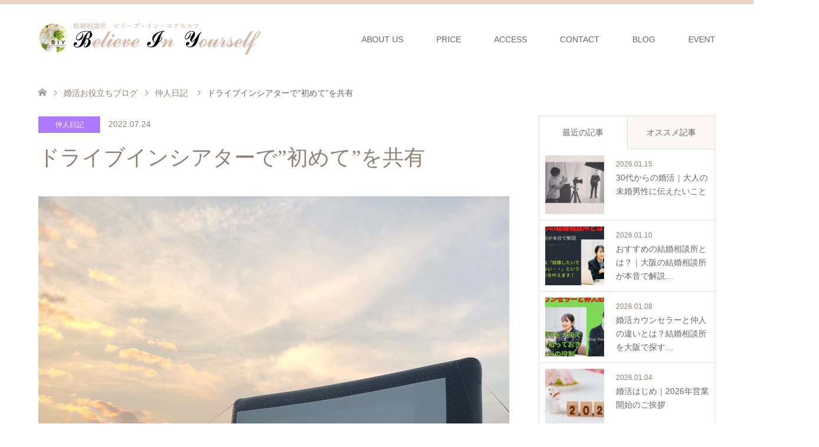

--- FILE ---
content_type: text/html; charset=UTF-8
request_url: https://www.bridal-biy.com/biy-diary/b250/
body_size: 115537
content:
<!DOCTYPE html>
<html lang="ja">
<head prefix="og: http://ogp.me/ns# fb: http://ogp.me/ns/fb#">
<meta charset="UTF-8">
<!--[if IE]><meta http-equiv="X-UA-Compatible" content="IE=edge"><![endif]-->
<meta name="viewport" content="width=device-width">
<title>ドライブインシアターで”初めて”を共有 | 大阪結婚相談所ビリーブインユアセルフ</title>
<meta name="description" content="先日生まれてはじめて、ドライブインシアターに行ってきました?私も主人も子どもももちろん初めての経験で、&quot;はじめて&quot;を一緒に経験できることが嬉しいなと思いました。">
<meta property="og:type" content="article" />
<meta property="og:url" content="https://www.bridal-biy.com/biy-diary/b250/">
<meta property="og:title" content="ドライブインシアターで”初めて”を共有" />
<meta property="og:description" content="先日生まれてはじめて、ドライブインシアターに行ってきました?私も主人も子どもももちろん初めての経験で、&quot;はじめて&quot;を一緒に経験できることが嬉しいなと思いました。" />
<meta property="og:site_name" content="大阪結婚相談所ビリーブインユアセルフ" />
<meta property="og:image" content='https://www.bridal-biy.com/wp-content/uploads/2022/07/295439261_144973338181008_2632967392919537011_n.jpg'>
<meta property="og:image:secure_url" content="https://www.bridal-biy.com/wp-content/uploads/2022/07/295439261_144973338181008_2632967392919537011_n.jpg" /> 
<meta property="og:image:width" content="1440" /> 
<meta property="og:image:height" content="1440" />
<link rel="pingback" href="https://www.bridal-biy.com/xmlrpc.php">
<link rel="shortcut icon" href="https://www.bridal-biy.com/wp-content/uploads/tcd-w/fabi.png">
<meta name='robots' content='max-image-preview:large' />
	<style>img:is([sizes="auto" i], [sizes^="auto," i]) { contain-intrinsic-size: 3000px 1500px }</style>
		    <script>
	        var ajaxurl = "https://www.bridal-biy.com/wp-admin/admin-ajax.php";
	    </script>
	<link rel='dns-prefetch' href='//www.googletagmanager.com' />
<link rel='dns-prefetch' href='//stats.wp.com' />
<link rel='preconnect' href='//c0.wp.com' />
<link rel="alternate" type="application/rss+xml" title="大阪結婚相談所ビリーブインユアセルフ &raquo; フィード" href="https://www.bridal-biy.com/feed/" />
<link rel="alternate" type="application/rss+xml" title="大阪結婚相談所ビリーブインユアセルフ &raquo; コメントフィード" href="https://www.bridal-biy.com/comments/feed/" />
<link rel="alternate" type="application/rss+xml" title="大阪結婚相談所ビリーブインユアセルフ &raquo; ドライブインシアターで”初めて”を共有 のコメントのフィード" href="https://www.bridal-biy.com/biy-diary/b250/feed/" />
<script type="text/javascript">
/* <![CDATA[ */
window._wpemojiSettings = {"baseUrl":"https:\/\/s.w.org\/images\/core\/emoji\/15.0.3\/72x72\/","ext":".png","svgUrl":"https:\/\/s.w.org\/images\/core\/emoji\/15.0.3\/svg\/","svgExt":".svg","source":{"concatemoji":"https:\/\/www.bridal-biy.com\/wp-includes\/js\/wp-emoji-release.min.js?ver=6.7.4"}};
/*! This file is auto-generated */
!function(i,n){var o,s,e;function c(e){try{var t={supportTests:e,timestamp:(new Date).valueOf()};sessionStorage.setItem(o,JSON.stringify(t))}catch(e){}}function p(e,t,n){e.clearRect(0,0,e.canvas.width,e.canvas.height),e.fillText(t,0,0);var t=new Uint32Array(e.getImageData(0,0,e.canvas.width,e.canvas.height).data),r=(e.clearRect(0,0,e.canvas.width,e.canvas.height),e.fillText(n,0,0),new Uint32Array(e.getImageData(0,0,e.canvas.width,e.canvas.height).data));return t.every(function(e,t){return e===r[t]})}function u(e,t,n){switch(t){case"flag":return n(e,"\ud83c\udff3\ufe0f\u200d\u26a7\ufe0f","\ud83c\udff3\ufe0f\u200b\u26a7\ufe0f")?!1:!n(e,"\ud83c\uddfa\ud83c\uddf3","\ud83c\uddfa\u200b\ud83c\uddf3")&&!n(e,"\ud83c\udff4\udb40\udc67\udb40\udc62\udb40\udc65\udb40\udc6e\udb40\udc67\udb40\udc7f","\ud83c\udff4\u200b\udb40\udc67\u200b\udb40\udc62\u200b\udb40\udc65\u200b\udb40\udc6e\u200b\udb40\udc67\u200b\udb40\udc7f");case"emoji":return!n(e,"\ud83d\udc26\u200d\u2b1b","\ud83d\udc26\u200b\u2b1b")}return!1}function f(e,t,n){var r="undefined"!=typeof WorkerGlobalScope&&self instanceof WorkerGlobalScope?new OffscreenCanvas(300,150):i.createElement("canvas"),a=r.getContext("2d",{willReadFrequently:!0}),o=(a.textBaseline="top",a.font="600 32px Arial",{});return e.forEach(function(e){o[e]=t(a,e,n)}),o}function t(e){var t=i.createElement("script");t.src=e,t.defer=!0,i.head.appendChild(t)}"undefined"!=typeof Promise&&(o="wpEmojiSettingsSupports",s=["flag","emoji"],n.supports={everything:!0,everythingExceptFlag:!0},e=new Promise(function(e){i.addEventListener("DOMContentLoaded",e,{once:!0})}),new Promise(function(t){var n=function(){try{var e=JSON.parse(sessionStorage.getItem(o));if("object"==typeof e&&"number"==typeof e.timestamp&&(new Date).valueOf()<e.timestamp+604800&&"object"==typeof e.supportTests)return e.supportTests}catch(e){}return null}();if(!n){if("undefined"!=typeof Worker&&"undefined"!=typeof OffscreenCanvas&&"undefined"!=typeof URL&&URL.createObjectURL&&"undefined"!=typeof Blob)try{var e="postMessage("+f.toString()+"("+[JSON.stringify(s),u.toString(),p.toString()].join(",")+"));",r=new Blob([e],{type:"text/javascript"}),a=new Worker(URL.createObjectURL(r),{name:"wpTestEmojiSupports"});return void(a.onmessage=function(e){c(n=e.data),a.terminate(),t(n)})}catch(e){}c(n=f(s,u,p))}t(n)}).then(function(e){for(var t in e)n.supports[t]=e[t],n.supports.everything=n.supports.everything&&n.supports[t],"flag"!==t&&(n.supports.everythingExceptFlag=n.supports.everythingExceptFlag&&n.supports[t]);n.supports.everythingExceptFlag=n.supports.everythingExceptFlag&&!n.supports.flag,n.DOMReady=!1,n.readyCallback=function(){n.DOMReady=!0}}).then(function(){return e}).then(function(){var e;n.supports.everything||(n.readyCallback(),(e=n.source||{}).concatemoji?t(e.concatemoji):e.wpemoji&&e.twemoji&&(t(e.twemoji),t(e.wpemoji)))}))}((window,document),window._wpemojiSettings);
/* ]]> */
</script>
<link rel='stylesheet' id='style-css' href='https://www.bridal-biy.com/wp-content/themes/skin_tcd046/style.css?ver=1.7' type='text/css' media='all' />
<link rel='stylesheet' id='sbi_styles-css' href='https://www.bridal-biy.com/wp-content/plugins/instagram-feed/css/sbi-styles.min.css?ver=6.9.1' type='text/css' media='all' />
<style id='wp-emoji-styles-inline-css' type='text/css'>

	img.wp-smiley, img.emoji {
		display: inline !important;
		border: none !important;
		box-shadow: none !important;
		height: 1em !important;
		width: 1em !important;
		margin: 0 0.07em !important;
		vertical-align: -0.1em !important;
		background: none !important;
		padding: 0 !important;
	}
</style>
<link rel='stylesheet' id='wp-block-library-css' href='https://c0.wp.com/c/6.7.4/wp-includes/css/dist/block-library/style.min.css' type='text/css' media='all' />
<link rel='stylesheet' id='mediaelement-css' href='https://c0.wp.com/c/6.7.4/wp-includes/js/mediaelement/mediaelementplayer-legacy.min.css' type='text/css' media='all' />
<link rel='stylesheet' id='wp-mediaelement-css' href='https://c0.wp.com/c/6.7.4/wp-includes/js/mediaelement/wp-mediaelement.min.css' type='text/css' media='all' />
<style id='jetpack-sharing-buttons-style-inline-css' type='text/css'>
.jetpack-sharing-buttons__services-list{display:flex;flex-direction:row;flex-wrap:wrap;gap:0;list-style-type:none;margin:5px;padding:0}.jetpack-sharing-buttons__services-list.has-small-icon-size{font-size:12px}.jetpack-sharing-buttons__services-list.has-normal-icon-size{font-size:16px}.jetpack-sharing-buttons__services-list.has-large-icon-size{font-size:24px}.jetpack-sharing-buttons__services-list.has-huge-icon-size{font-size:36px}@media print{.jetpack-sharing-buttons__services-list{display:none!important}}.editor-styles-wrapper .wp-block-jetpack-sharing-buttons{gap:0;padding-inline-start:0}ul.jetpack-sharing-buttons__services-list.has-background{padding:1.25em 2.375em}
</style>
<style id='classic-theme-styles-inline-css' type='text/css'>
/*! This file is auto-generated */
.wp-block-button__link{color:#fff;background-color:#32373c;border-radius:9999px;box-shadow:none;text-decoration:none;padding:calc(.667em + 2px) calc(1.333em + 2px);font-size:1.125em}.wp-block-file__button{background:#32373c;color:#fff;text-decoration:none}
</style>
<style id='global-styles-inline-css' type='text/css'>
:root{--wp--preset--aspect-ratio--square: 1;--wp--preset--aspect-ratio--4-3: 4/3;--wp--preset--aspect-ratio--3-4: 3/4;--wp--preset--aspect-ratio--3-2: 3/2;--wp--preset--aspect-ratio--2-3: 2/3;--wp--preset--aspect-ratio--16-9: 16/9;--wp--preset--aspect-ratio--9-16: 9/16;--wp--preset--color--black: #000000;--wp--preset--color--cyan-bluish-gray: #abb8c3;--wp--preset--color--white: #ffffff;--wp--preset--color--pale-pink: #f78da7;--wp--preset--color--vivid-red: #cf2e2e;--wp--preset--color--luminous-vivid-orange: #ff6900;--wp--preset--color--luminous-vivid-amber: #fcb900;--wp--preset--color--light-green-cyan: #7bdcb5;--wp--preset--color--vivid-green-cyan: #00d084;--wp--preset--color--pale-cyan-blue: #8ed1fc;--wp--preset--color--vivid-cyan-blue: #0693e3;--wp--preset--color--vivid-purple: #9b51e0;--wp--preset--gradient--vivid-cyan-blue-to-vivid-purple: linear-gradient(135deg,rgba(6,147,227,1) 0%,rgb(155,81,224) 100%);--wp--preset--gradient--light-green-cyan-to-vivid-green-cyan: linear-gradient(135deg,rgb(122,220,180) 0%,rgb(0,208,130) 100%);--wp--preset--gradient--luminous-vivid-amber-to-luminous-vivid-orange: linear-gradient(135deg,rgba(252,185,0,1) 0%,rgba(255,105,0,1) 100%);--wp--preset--gradient--luminous-vivid-orange-to-vivid-red: linear-gradient(135deg,rgba(255,105,0,1) 0%,rgb(207,46,46) 100%);--wp--preset--gradient--very-light-gray-to-cyan-bluish-gray: linear-gradient(135deg,rgb(238,238,238) 0%,rgb(169,184,195) 100%);--wp--preset--gradient--cool-to-warm-spectrum: linear-gradient(135deg,rgb(74,234,220) 0%,rgb(151,120,209) 20%,rgb(207,42,186) 40%,rgb(238,44,130) 60%,rgb(251,105,98) 80%,rgb(254,248,76) 100%);--wp--preset--gradient--blush-light-purple: linear-gradient(135deg,rgb(255,206,236) 0%,rgb(152,150,240) 100%);--wp--preset--gradient--blush-bordeaux: linear-gradient(135deg,rgb(254,205,165) 0%,rgb(254,45,45) 50%,rgb(107,0,62) 100%);--wp--preset--gradient--luminous-dusk: linear-gradient(135deg,rgb(255,203,112) 0%,rgb(199,81,192) 50%,rgb(65,88,208) 100%);--wp--preset--gradient--pale-ocean: linear-gradient(135deg,rgb(255,245,203) 0%,rgb(182,227,212) 50%,rgb(51,167,181) 100%);--wp--preset--gradient--electric-grass: linear-gradient(135deg,rgb(202,248,128) 0%,rgb(113,206,126) 100%);--wp--preset--gradient--midnight: linear-gradient(135deg,rgb(2,3,129) 0%,rgb(40,116,252) 100%);--wp--preset--font-size--small: 13px;--wp--preset--font-size--medium: 20px;--wp--preset--font-size--large: 36px;--wp--preset--font-size--x-large: 42px;--wp--preset--spacing--20: 0.44rem;--wp--preset--spacing--30: 0.67rem;--wp--preset--spacing--40: 1rem;--wp--preset--spacing--50: 1.5rem;--wp--preset--spacing--60: 2.25rem;--wp--preset--spacing--70: 3.38rem;--wp--preset--spacing--80: 5.06rem;--wp--preset--shadow--natural: 6px 6px 9px rgba(0, 0, 0, 0.2);--wp--preset--shadow--deep: 12px 12px 50px rgba(0, 0, 0, 0.4);--wp--preset--shadow--sharp: 6px 6px 0px rgba(0, 0, 0, 0.2);--wp--preset--shadow--outlined: 6px 6px 0px -3px rgba(255, 255, 255, 1), 6px 6px rgba(0, 0, 0, 1);--wp--preset--shadow--crisp: 6px 6px 0px rgba(0, 0, 0, 1);}:where(.is-layout-flex){gap: 0.5em;}:where(.is-layout-grid){gap: 0.5em;}body .is-layout-flex{display: flex;}.is-layout-flex{flex-wrap: wrap;align-items: center;}.is-layout-flex > :is(*, div){margin: 0;}body .is-layout-grid{display: grid;}.is-layout-grid > :is(*, div){margin: 0;}:where(.wp-block-columns.is-layout-flex){gap: 2em;}:where(.wp-block-columns.is-layout-grid){gap: 2em;}:where(.wp-block-post-template.is-layout-flex){gap: 1.25em;}:where(.wp-block-post-template.is-layout-grid){gap: 1.25em;}.has-black-color{color: var(--wp--preset--color--black) !important;}.has-cyan-bluish-gray-color{color: var(--wp--preset--color--cyan-bluish-gray) !important;}.has-white-color{color: var(--wp--preset--color--white) !important;}.has-pale-pink-color{color: var(--wp--preset--color--pale-pink) !important;}.has-vivid-red-color{color: var(--wp--preset--color--vivid-red) !important;}.has-luminous-vivid-orange-color{color: var(--wp--preset--color--luminous-vivid-orange) !important;}.has-luminous-vivid-amber-color{color: var(--wp--preset--color--luminous-vivid-amber) !important;}.has-light-green-cyan-color{color: var(--wp--preset--color--light-green-cyan) !important;}.has-vivid-green-cyan-color{color: var(--wp--preset--color--vivid-green-cyan) !important;}.has-pale-cyan-blue-color{color: var(--wp--preset--color--pale-cyan-blue) !important;}.has-vivid-cyan-blue-color{color: var(--wp--preset--color--vivid-cyan-blue) !important;}.has-vivid-purple-color{color: var(--wp--preset--color--vivid-purple) !important;}.has-black-background-color{background-color: var(--wp--preset--color--black) !important;}.has-cyan-bluish-gray-background-color{background-color: var(--wp--preset--color--cyan-bluish-gray) !important;}.has-white-background-color{background-color: var(--wp--preset--color--white) !important;}.has-pale-pink-background-color{background-color: var(--wp--preset--color--pale-pink) !important;}.has-vivid-red-background-color{background-color: var(--wp--preset--color--vivid-red) !important;}.has-luminous-vivid-orange-background-color{background-color: var(--wp--preset--color--luminous-vivid-orange) !important;}.has-luminous-vivid-amber-background-color{background-color: var(--wp--preset--color--luminous-vivid-amber) !important;}.has-light-green-cyan-background-color{background-color: var(--wp--preset--color--light-green-cyan) !important;}.has-vivid-green-cyan-background-color{background-color: var(--wp--preset--color--vivid-green-cyan) !important;}.has-pale-cyan-blue-background-color{background-color: var(--wp--preset--color--pale-cyan-blue) !important;}.has-vivid-cyan-blue-background-color{background-color: var(--wp--preset--color--vivid-cyan-blue) !important;}.has-vivid-purple-background-color{background-color: var(--wp--preset--color--vivid-purple) !important;}.has-black-border-color{border-color: var(--wp--preset--color--black) !important;}.has-cyan-bluish-gray-border-color{border-color: var(--wp--preset--color--cyan-bluish-gray) !important;}.has-white-border-color{border-color: var(--wp--preset--color--white) !important;}.has-pale-pink-border-color{border-color: var(--wp--preset--color--pale-pink) !important;}.has-vivid-red-border-color{border-color: var(--wp--preset--color--vivid-red) !important;}.has-luminous-vivid-orange-border-color{border-color: var(--wp--preset--color--luminous-vivid-orange) !important;}.has-luminous-vivid-amber-border-color{border-color: var(--wp--preset--color--luminous-vivid-amber) !important;}.has-light-green-cyan-border-color{border-color: var(--wp--preset--color--light-green-cyan) !important;}.has-vivid-green-cyan-border-color{border-color: var(--wp--preset--color--vivid-green-cyan) !important;}.has-pale-cyan-blue-border-color{border-color: var(--wp--preset--color--pale-cyan-blue) !important;}.has-vivid-cyan-blue-border-color{border-color: var(--wp--preset--color--vivid-cyan-blue) !important;}.has-vivid-purple-border-color{border-color: var(--wp--preset--color--vivid-purple) !important;}.has-vivid-cyan-blue-to-vivid-purple-gradient-background{background: var(--wp--preset--gradient--vivid-cyan-blue-to-vivid-purple) !important;}.has-light-green-cyan-to-vivid-green-cyan-gradient-background{background: var(--wp--preset--gradient--light-green-cyan-to-vivid-green-cyan) !important;}.has-luminous-vivid-amber-to-luminous-vivid-orange-gradient-background{background: var(--wp--preset--gradient--luminous-vivid-amber-to-luminous-vivid-orange) !important;}.has-luminous-vivid-orange-to-vivid-red-gradient-background{background: var(--wp--preset--gradient--luminous-vivid-orange-to-vivid-red) !important;}.has-very-light-gray-to-cyan-bluish-gray-gradient-background{background: var(--wp--preset--gradient--very-light-gray-to-cyan-bluish-gray) !important;}.has-cool-to-warm-spectrum-gradient-background{background: var(--wp--preset--gradient--cool-to-warm-spectrum) !important;}.has-blush-light-purple-gradient-background{background: var(--wp--preset--gradient--blush-light-purple) !important;}.has-blush-bordeaux-gradient-background{background: var(--wp--preset--gradient--blush-bordeaux) !important;}.has-luminous-dusk-gradient-background{background: var(--wp--preset--gradient--luminous-dusk) !important;}.has-pale-ocean-gradient-background{background: var(--wp--preset--gradient--pale-ocean) !important;}.has-electric-grass-gradient-background{background: var(--wp--preset--gradient--electric-grass) !important;}.has-midnight-gradient-background{background: var(--wp--preset--gradient--midnight) !important;}.has-small-font-size{font-size: var(--wp--preset--font-size--small) !important;}.has-medium-font-size{font-size: var(--wp--preset--font-size--medium) !important;}.has-large-font-size{font-size: var(--wp--preset--font-size--large) !important;}.has-x-large-font-size{font-size: var(--wp--preset--font-size--x-large) !important;}
:where(.wp-block-post-template.is-layout-flex){gap: 1.25em;}:where(.wp-block-post-template.is-layout-grid){gap: 1.25em;}
:where(.wp-block-columns.is-layout-flex){gap: 2em;}:where(.wp-block-columns.is-layout-grid){gap: 2em;}
:root :where(.wp-block-pullquote){font-size: 1.5em;line-height: 1.6;}
</style>
<link rel='stylesheet' id='contact-form-7-css' href='https://www.bridal-biy.com/wp-content/plugins/contact-form-7/includes/css/styles.css?ver=6.1.4' type='text/css' media='all' />
<link rel='stylesheet' id='quiz-maker-css' href='https://www.bridal-biy.com/wp-content/plugins/quiz-maker/public/css/quiz-maker-public.css?ver=6.7.0.34' type='text/css' media='all' />
<link rel='stylesheet' id='tcd-maps-css' href='https://www.bridal-biy.com/wp-content/plugins/tcd-google-maps/admin.css?ver=6.7.4' type='text/css' media='all' />
<link rel='stylesheet' id='ez-toc-css' href='https://www.bridal-biy.com/wp-content/plugins/easy-table-of-contents/assets/css/screen.min.css?ver=2.0.76' type='text/css' media='all' />
<style id='ez-toc-inline-css' type='text/css'>
div#ez-toc-container .ez-toc-title {font-size: 120%;}div#ez-toc-container .ez-toc-title {font-weight: 500;}div#ez-toc-container ul li , div#ez-toc-container ul li a {font-size: 95%;}div#ez-toc-container ul li , div#ez-toc-container ul li a {font-weight: 500;}div#ez-toc-container nav ul ul li {font-size: 90%;}
.ez-toc-container-direction {direction: ltr;}.ez-toc-counter ul{counter-reset: item ;}.ez-toc-counter nav ul li a::before {content: counters(item, '.', decimal) '. ';display: inline-block;counter-increment: item;flex-grow: 0;flex-shrink: 0;margin-right: .2em; float: left; }.ez-toc-widget-direction {direction: ltr;}.ez-toc-widget-container ul{counter-reset: item ;}.ez-toc-widget-container nav ul li a::before {content: counters(item, '.', decimal) '. ';display: inline-block;counter-increment: item;flex-grow: 0;flex-shrink: 0;margin-right: .2em; float: left; }
</style>
<style id='akismet-widget-style-inline-css' type='text/css'>

			.a-stats {
				--akismet-color-mid-green: #357b49;
				--akismet-color-white: #fff;
				--akismet-color-light-grey: #f6f7f7;

				max-width: 350px;
				width: auto;
			}

			.a-stats * {
				all: unset;
				box-sizing: border-box;
			}

			.a-stats strong {
				font-weight: 600;
			}

			.a-stats a.a-stats__link,
			.a-stats a.a-stats__link:visited,
			.a-stats a.a-stats__link:active {
				background: var(--akismet-color-mid-green);
				border: none;
				box-shadow: none;
				border-radius: 8px;
				color: var(--akismet-color-white);
				cursor: pointer;
				display: block;
				font-family: -apple-system, BlinkMacSystemFont, 'Segoe UI', 'Roboto', 'Oxygen-Sans', 'Ubuntu', 'Cantarell', 'Helvetica Neue', sans-serif;
				font-weight: 500;
				padding: 12px;
				text-align: center;
				text-decoration: none;
				transition: all 0.2s ease;
			}

			/* Extra specificity to deal with TwentyTwentyOne focus style */
			.widget .a-stats a.a-stats__link:focus {
				background: var(--akismet-color-mid-green);
				color: var(--akismet-color-white);
				text-decoration: none;
			}

			.a-stats a.a-stats__link:hover {
				filter: brightness(110%);
				box-shadow: 0 4px 12px rgba(0, 0, 0, 0.06), 0 0 2px rgba(0, 0, 0, 0.16);
			}

			.a-stats .count {
				color: var(--akismet-color-white);
				display: block;
				font-size: 1.5em;
				line-height: 1.4;
				padding: 0 13px;
				white-space: nowrap;
			}
		
</style>
<link rel='stylesheet' id='yesno_style-css' href='https://www.bridal-biy.com/wp-content/plugins/yesno/css/style.css?ver=1.0.12' type='text/css' media='all' />
<link rel='stylesheet' id='rpt-css' href='https://www.bridal-biy.com/wp-content/plugins/dk-pricr-responsive-pricing-table/inc/css/rpt_style.min.css?ver=5.1.12' type='text/css' media='all' />
<script type="text/javascript" src="https://c0.wp.com/c/6.7.4/wp-includes/js/jquery/jquery.min.js" id="jquery-core-js"></script>
<script type="text/javascript" src="https://c0.wp.com/c/6.7.4/wp-includes/js/jquery/jquery-migrate.min.js" id="jquery-migrate-js"></script>

<!-- Site Kit によって追加された Google タグ（gtag.js）スニペット -->
<!-- Google アナリティクス スニペット (Site Kit が追加) -->
<script type="text/javascript" src="https://www.googletagmanager.com/gtag/js?id=GT-P84MJRMQ" id="google_gtagjs-js" async></script>
<script type="text/javascript" id="google_gtagjs-js-after">
/* <![CDATA[ */
window.dataLayer = window.dataLayer || [];function gtag(){dataLayer.push(arguments);}
gtag("set","linker",{"domains":["www.bridal-biy.com"]});
gtag("js", new Date());
gtag("set", "developer_id.dZTNiMT", true);
gtag("config", "GT-P84MJRMQ");
 window._googlesitekit = window._googlesitekit || {}; window._googlesitekit.throttledEvents = []; window._googlesitekit.gtagEvent = (name, data) => { var key = JSON.stringify( { name, data } ); if ( !! window._googlesitekit.throttledEvents[ key ] ) { return; } window._googlesitekit.throttledEvents[ key ] = true; setTimeout( () => { delete window._googlesitekit.throttledEvents[ key ]; }, 5 ); gtag( "event", name, { ...data, event_source: "site-kit" } ); }; 
/* ]]> */
</script>
<script type="text/javascript" src="https://www.bridal-biy.com/wp-content/plugins/dk-pricr-responsive-pricing-table/inc/js/rpt.min.js?ver=5.1.12" id="rpt-js"></script>
<link rel="https://api.w.org/" href="https://www.bridal-biy.com/wp-json/" /><link rel="alternate" title="JSON" type="application/json" href="https://www.bridal-biy.com/wp-json/wp/v2/posts/5162" /><link rel="canonical" href="https://www.bridal-biy.com/biy-diary/b250/" />
<link rel='shortlink' href='https://www.bridal-biy.com/?p=5162' />
<link rel="alternate" title="oEmbed (JSON)" type="application/json+oembed" href="https://www.bridal-biy.com/wp-json/oembed/1.0/embed?url=https%3A%2F%2Fwww.bridal-biy.com%2Fbiy-diary%2Fb250%2F" />
<link rel="alternate" title="oEmbed (XML)" type="text/xml+oembed" href="https://www.bridal-biy.com/wp-json/oembed/1.0/embed?url=https%3A%2F%2Fwww.bridal-biy.com%2Fbiy-diary%2Fb250%2F&#038;format=xml" />
<script type="text/javascript">if(!window._buttonizer) { window._buttonizer = {}; };var _buttonizer_page_data = {"language":"ja"};window._buttonizer.data = { ..._buttonizer_page_data, ...window._buttonizer.data };</script><meta name="generator" content="Site Kit by Google 1.170.0" /><span id="a8sales"></span>
<script src="//statics.a8.net/a8sales/a8sales.js"></script><meta name="ti-site-data" content="[base64]" />	<style>img#wpstats{display:none}</style>
		
<link rel="stylesheet" href="https://www.bridal-biy.com/wp-content/themes/skin_tcd046/css/design-plus.css?ver=1.7">
<link rel="stylesheet" href="https://www.bridal-biy.com/wp-content/themes/skin_tcd046/css/sns-botton.css?ver=1.7">
<link rel="stylesheet" href="https://www.bridal-biy.com/wp-content/themes/skin_tcd046/css/responsive.css?ver=1.7">
<link rel="stylesheet" href="https://www.bridal-biy.com/wp-content/themes/skin_tcd046/css/footer-bar.css?ver=1.7">

<script src="https://www.bridal-biy.com/wp-content/themes/skin_tcd046/js/jquery.easing.1.3.js?ver=1.7"></script>
<script src="https://www.bridal-biy.com/wp-content/themes/skin_tcd046/js/jscript.js?ver=1.7"></script>
<script src="https://www.bridal-biy.com/wp-content/themes/skin_tcd046/js/comment.js?ver=1.7"></script>
<script src="https://www.bridal-biy.com/wp-content/themes/skin_tcd046/js/header_fix.js?ver=1.7"></script>

<style type="text/css">
body, input, textarea { font-family: Arial, "ヒラギノ角ゴ ProN W3", "Hiragino Kaku Gothic ProN", "メイリオ", Meiryo, sans-serif; }
.rich_font { font-weight:500; font-family: "Times New Roman" , "游明朝" , "Yu Mincho" , "游明朝体" , "YuMincho" , "ヒラギノ明朝 Pro W3" , "Hiragino Mincho Pro" , "HiraMinProN-W3" , "HGS明朝E" , "ＭＳ Ｐ明朝" , "MS PMincho" , serif; }

#header .logo { font-size:20px; }
.fix_top.header_fix #header .logo { font-size:20px; }
#footer_logo .logo { font-size:24px; }
#footer_logo img { width:50%; height:50%; }
#post_title { font-size:36px; }
body, .post_content { font-size:14px; }

@media screen and (max-width:991px) {
  #header .logo { font-size:18px; }
  .mobile_fix_top.header_fix #header .logo { font-size:18px; }
  #logo_image_fixed img { width:50%; height:50%; max-height: none; }
  #post_title { font-size:20px; }
  body, .post_content { font-size:14px; }
}


#site_wrap { display:none; }
#site_loader_overlay {
  background: #fff;
  opacity: 1;
  position: fixed;
  top: 0px;
  left: 0px;
  width: 100%;
  height: 100%;
  width: 100vw;
  height: 100vh;
  z-index: 99999;
}
#site_loader_animation {
  margin: -33px 0 0 -33px;
  width: 60px;
  height: 60px;
  font-size: 10px;
  text-indent: -9999em;
  position: fixed;
  top: 50%;
  left: 50%;
  border: 3px solid rgba(196,180,169,0.2);
  border-top-color: #C4B4A9;
  border-radius: 50%;
  -webkit-animation: loading-circle 1.1s infinite linear;
  animation: loading-circle 1.1s infinite linear;
}
@-webkit-keyframes loading-circle {
  0% { -webkit-transform: rotate(0deg); transform: rotate(0deg); }
  100% { -webkit-transform: rotate(360deg); transform: rotate(360deg); }
}
@keyframes loading-circle {
  0% { -webkit-transform: rotate(0deg); transform: rotate(0deg); }
  100% { -webkit-transform: rotate(360deg); transform: rotate(360deg);
  }
}


.image {
overflow: hidden;
-webkit-transition: 0.35s;
-moz-transition: 0.35s;
-ms-transition: 0.35s;
transition: 0.35s;
}
.image img {
-webkit-backface-visibility: hidden;
backface-visibility: hidden;
-webkit-transform: scale(1.2) translateX(7.5px);
-webkit-transition-property: opacity, translateX;
-webkit-transition: 0.35s;
-moz-transform: scale(1.2) translateX(7.5px);
-moz-transition-property: opacity, translateX;
-moz-transition: 0.35s;
-ms-transform: scale(1.2) translateX(7.5px);
-ms-transition-property: opacity, translateX;
-ms-transition: 0.35s;
-o-transform: scale(1.2) translateX(7.5px);
-o-transition-property: opacity, translateX;
-o-transition: 0.35s;
transform: scale(1.2) translateX(7.5px);
transition-property: opacity, translateX;
transition: 0.35s;
}
.image:hover img, a:hover .image img {
opacity: 0.5;
-webkit-transform: scale(1.2) translateX(-7.5px);
-moz-transform: scale(1.2) translateX(-7.5px);
-ms-transform: scale(1.2) translateX(-7.5px);
-o-transform: scale(1.2) translateX(-7.5px);
transform: scale(1.2) translateX(-7.5px);
}
.image:hover, a:hover .image {
background: #C2AA99;
}

.headline_bg_l, .headline_bg, ul.meta .category span, .page_navi a:hover, .page_navi span.current, .page_navi p.back a:hover,
#post_pagination p, #post_pagination a:hover, #previous_next_post2 a:hover, .single-news #post_meta_top .date, .single-campaign #post_meta_top .date, ol#voice_list .info .voice_button a:hover, .voice_user .voice_name, .voice_course .course_button a, .side_headline, #footer_top,
#comment_header ul li a:hover, #comment_header ul li.comment_switch_active a, #comment_header #comment_closed p, #submit_comment
{ background-color:#C4B4A9; }

.page_navi a:hover, .page_navi span.current, #post_pagination p, #comment_header ul li.comment_switch_active a, #comment_header #comment_closed p, #guest_info input:focus, #comment_textarea textarea:focus
{ border-color:#C4B4A9; }

#comment_header ul li.comment_switch_active a:after, #comment_header #comment_closed p:after
{ border-color:#C4B4A9 transparent transparent transparent; }

a:hover, #global_menu > ul > li > a:hover, #bread_crumb li a, #bread_crumb li.home a:hover:before, ul.meta .date, .footer_headline, .footer_widget a:hover,
#post_title, #previous_next_post a:hover, #previous_next_post a:hover:before, #previous_next_post a:hover:after,
#recent_news .info .date, .course_category .course_category_headline, .course_category .info .headline, ol#voice_list .info .voice_name, dl.interview dt, .voice_course .course_button a:hover, ol#staff_list .info .staff_name, .staff_info .staff_detail .staff_name, .staff_info .staff_detail .staff_social_link li a:hover:before,
.styled_post_list1 .date, .collapse_category_list li a:hover, .tcdw_course_list_widget .course_list li .image, .side_widget.tcdw_banner_list_widget .side_headline, ul.banner_list li .image,
#index_content1 .caption .headline, #index_course li .image, #index_news .date, #index_voice li .info .voice_name, #index_blog .headline, .table.pb_pricemenu td.menu, .side_widget .campaign_list .date, .side_widget .news_list .date, .side_widget .staff_list .staff_name, .side_widget .voice_list .voice_name
{ color:#918073; }

#footer_bottom, a.index_blog_button:hover, .widget_search #search-btn input:hover, .widget_search #searchsubmit:hover, .widget.google_search #searchsubmit:hover, #submit_comment:hover, #header_slider .slick-dots li button:hover, #header_slider .slick-dots li.slick-active button
{ background-color:#918073; }

.post_content a { color:#695C52; }

#archive_wrapper, #related_post ol { background-color:rgba(196,180,169,0.15); }
#index_course li.noimage .image, .course_category .noimage .imagebox, .tcdw_course_list_widget .course_list li.noimage .image { background:rgba(196,180,169,0.3); }

#index_blog, #footer_widget, .course_categories li a.active, .course_categories li a:hover, .styled_post_list1_tabs li { background-color:rgba(232,202,183,0.15); }
#index_topics { background:rgba(232,202,183,0.8); }
#header { border-top-color:rgba(232,202,183,0.8); }

@media screen and (min-width:992px) {
  .fix_top.header_fix #header { background-color:rgba(232,202,183,0.8); }
  #global_menu ul ul a { background-color:#C4B4A9; }
  #global_menu ul ul a:hover { background-color:#918073; }
}
@media screen and (max-width:991px) {
  a.menu_button.active { background:rgba(232,202,183,0.8); };
  .mobile_fix_top.header_fix #header { background-color:rgba(232,202,183,0.8); }
  #global_menu { background-color:#C4B4A9; }
  #global_menu a:hover { background-color:#918073; }
}
@media screen and (max-width:991px) {
  .mobile_fix_top.header_fix #header { background-color:rgba(232,202,183,0.8); }
}


</style>

<meta name="google-site-verification" content="B37RdSUmsY_X-pNZdTJHSoKsyWDPpWLcIMBMYSa-fQs"><style type="text/css"></style><meta name="description" content="先日生まれてはじめて、ドライブインシアターに行ってきました? 私も主人も子どもももちろん初めての経験で、&quot;はじ&hellip;" />
<meta name="twitter:widgets:link-color" content="#000000" /><meta name="twitter:widgets:border-color" content="#000000" /><meta name="twitter:partner" content="tfwp" />
<meta name="twitter:card" content="summary" /><meta name="twitter:title" content="ドライブインシアターで”初めて”を共有" /><meta name="twitter:site" content="@bridal_biy" /><meta name="twitter:description" content="先日生まれてはじめて、ドライブインシアターに行ってきました? 私も主人も子どもももちろん初めての経験で、&quot;はじ&hellip;" /><meta name="twitter:image" content="https://www.bridal-biy.com/wp-content/uploads/2022/07/295439261_144973338181008_2632967392919537011_n.jpg" />
</head>
<body id="body" class="post-template-default single single-post postid-5162 single-format-standard fix_top">

<div id="site_loader_overlay">
 <div id="site_loader_animation">
 </div>
</div>
<div id="site_wrap">

 <div id="header" class="clearfix">
  <div class="header_inner">
   <div id="header_logo">
    <div id="logo_image">
 <h1 class="logo">
  <a href="https://www.bridal-biy.com/" title="大阪結婚相談所ビリーブインユアセルフ" data-label="大阪結婚相談所ビリーブインユアセルフ"><img class="h_logo" src="https://www.bridal-biy.com/wp-content/uploads/2020/09/logo01-1.png?1768675836" alt="大阪結婚相談所ビリーブインユアセルフ" title="大阪結婚相談所ビリーブインユアセルフ" /></a>
 </h1>
</div>
<div id="logo_image_fixed">
 <p class="logo"><a href="https://www.bridal-biy.com/" title="大阪結婚相談所ビリーブインユアセルフ"><img class="s_logo" src="https://www.bridal-biy.com/wp-content/uploads/2020/09/BIY-LOGO.png?1768675836" alt="大阪結婚相談所ビリーブインユアセルフ" title="大阪結婚相談所ビリーブインユアセルフ" /></a></p>
</div>
   </div>

      <a href="#" class="menu_button"><span>menu</span></a>
   <div id="global_menu">
    <ul id="menu-%e3%82%b0%e3%83%ad%e3%83%bc%e3%83%90%e3%83%ab%e3%83%a1%e3%83%8b%e3%83%a5%e3%83%bc" class="menu"><li id="menu-item-10614" class="menu-item menu-item-type-post_type menu-item-object-page menu-item-home menu-item-has-children menu-item-10614"><a href="https://www.bridal-biy.com/">ABOUT US</a>
<ul class="sub-menu">
	<li id="menu-item-10615" class="menu-item menu-item-type-post_type menu-item-object-page menu-item-home menu-item-10615"><a href="https://www.bridal-biy.com/">婚活｜大阪結婚相談所ビリーブインユアセルフ：TOP</a></li>
	<li id="menu-item-10616" class="menu-item menu-item-type-post_type menu-item-object-page menu-item-10616"><a href="https://www.bridal-biy.com/message/">代表からあなたへのメッセージ</a></li>
	<li id="menu-item-10617" class="menu-item menu-item-type-post_type menu-item-object-page menu-item-10617"><a href="https://www.bridal-biy.com/reason/">大阪結婚相談所ビリーブインユアセルフが選ばれる理由</a></li>
	<li id="menu-item-11943" class="menu-item menu-item-type-post_type menu-item-object-page menu-item-11943"><a href="https://www.bridal-biy.com/biy-osusume/">大阪・堺の婚活なら信頼のビリーブインユアセルフ</a></li>
	<li id="menu-item-10618" class="menu-item menu-item-type-post_type menu-item-object-page menu-item-10618"><a href="https://www.bridal-biy.com/aboutus/">２名の婚活カウンセラー（仲人）紹介</a></li>
	<li id="menu-item-10620" class="menu-item menu-item-type-custom menu-item-object-custom menu-item-10620"><a href="https://www.bridal-biy.com/voice/">成婚者の声</a></li>
	<li id="menu-item-10667" class="menu-item menu-item-type-post_type menu-item-object-page menu-item-10667"><a href="https://www.bridal-biy.com/company/">サロン案内</a></li>
	<li id="menu-item-10619" class="menu-item menu-item-type-post_type menu-item-object-page menu-item-10619"><a href="https://www.bridal-biy.com/process/">ご成婚までの流れ｜大阪の婚活ならおまかせ！</a></li>
	<li id="menu-item-10663" class="menu-item menu-item-type-post_type menu-item-object-page menu-item-10663"><a href="https://www.bridal-biy.com/saikon/">再婚・再々婚ご希望の方へ</a></li>
</ul>
</li>
<li id="menu-item-10610" class="menu-item menu-item-type-post_type menu-item-object-page menu-item-has-children menu-item-10610"><a href="https://www.bridal-biy.com/price/">PRICE</a>
<ul class="sub-menu">
	<li id="menu-item-10621" class="menu-item menu-item-type-post_type menu-item-object-page menu-item-10621"><a href="https://www.bridal-biy.com/price/">料金プラン一覧表</a></li>
	<li id="menu-item-12441" class="menu-item menu-item-type-custom menu-item-object-custom menu-item-12441"><a href="https://www.bridal-biy.com/course/love6typecheck/">恋愛の6類型診断</a></li>
	<li id="menu-item-10622" class="menu-item menu-item-type-custom menu-item-object-custom menu-item-10622"><a href="https://www.bridal-biy.com/course/freshcourse/">20-30代前半の方におすすめ！フレッシュ婚活コース</a></li>
	<li id="menu-item-10623" class="menu-item menu-item-type-custom menu-item-object-custom menu-item-10623"><a href="https://www.bridal-biy.com/course/select/">35歳からの大人の婚活。価格重視のセレクト婚活コース</a></li>
	<li id="menu-item-10799" class="menu-item menu-item-type-custom menu-item-object-custom menu-item-10799"><a href="https://www.bridal-biy.com/course/formen/">男性のための婚活コース</a></li>
	<li id="menu-item-10624" class="menu-item menu-item-type-custom menu-item-object-custom menu-item-10624"><a href="https://www.bridal-biy.com/course/ultimatecourse/">婚活に不安がある人にお勧め！究極の婚活コース2選！！</a></li>
	<li id="menu-item-10909" class="menu-item menu-item-type-custom menu-item-object-custom menu-item-10909"><a href="https://www.bridal-biy.com/course/marriageexpress/">とにかく早く結婚したい方にお勧めの短期集中コース！！</a></li>
	<li id="menu-item-10625" class="menu-item menu-item-type-custom menu-item-object-custom menu-item-10625"><a href="https://www.bridal-biy.com/saikon/">再婚したい方にお勧めの婚活コース</a></li>
	<li id="menu-item-11330" class="menu-item menu-item-type-post_type menu-item-object-page menu-item-11330"><a href="https://www.bridal-biy.com/norikae/">他社からの乗り換え割-０からの婚活やり直し</a></li>
</ul>
</li>
<li id="menu-item-10626" class="menu-item menu-item-type-post_type menu-item-object-page menu-item-has-children menu-item-10626"><a href="https://www.bridal-biy.com/company/">ACCESS</a>
<ul class="sub-menu">
	<li id="menu-item-10627" class="menu-item menu-item-type-post_type menu-item-object-page menu-item-10627"><a href="https://www.bridal-biy.com/company/">サロン案内</a></li>
	<li id="menu-item-10666" class="menu-item menu-item-type-custom menu-item-object-custom menu-item-10666"><a href="https://www.bridal-biy.com/company/#gotoaccess">サロンまでのアクセス</a></li>
	<li id="menu-item-10660" class="menu-item menu-item-type-post_type menu-item-object-page menu-item-10660"><a href="https://www.bridal-biy.com/photo/">フォトスタジオ&#038;提携店</a></li>
</ul>
</li>
<li id="menu-item-10628" class="menu-item menu-item-type-post_type menu-item-object-page menu-item-has-children menu-item-10628"><a href="https://www.bridal-biy.com/contact/">CONTACT</a>
<ul class="sub-menu">
	<li id="menu-item-10629" class="menu-item menu-item-type-post_type menu-item-object-page menu-item-10629"><a href="https://www.bridal-biy.com/contact/">お問い合わせ</a></li>
	<li id="menu-item-10630" class="menu-item menu-item-type-custom menu-item-object-custom menu-item-10630"><a href="https://www.bridal-biy.com/contact/#gotoline">LINEからの問い合わせ</a></li>
	<li id="menu-item-14385" class="menu-item menu-item-type-custom menu-item-object-custom menu-item-14385"><a href="https://www.bridal-biy.com/contact/faq/">Q&#038;A（婚活についてよくある質問はこちら）</a></li>
	<li id="menu-item-10662" class="menu-item menu-item-type-post_type menu-item-object-page menu-item-privacy-policy menu-item-10662"><a rel="privacy-policy" href="https://www.bridal-biy.com/privacy-policy/">プライバシーポリシー</a></li>
</ul>
</li>
<li id="menu-item-10631" class="menu-item menu-item-type-post_type menu-item-object-page current_page_parent menu-item-has-children menu-item-10631"><a href="https://www.bridal-biy.com/blog/">BLOG</a>
<ul class="sub-menu">
	<li id="menu-item-10632" class="menu-item menu-item-type-post_type menu-item-object-page current_page_parent menu-item-10632"><a href="https://www.bridal-biy.com/blog/">婚活応援ブログ</a></li>
	<li id="menu-item-11146" class="menu-item menu-item-type-custom menu-item-object-custom menu-item-11146"><a href="https://www.bridal-biy.com/category/forbeginnerandfuan/">婚活初心者・婚活に不安のある方</a></li>
	<li id="menu-item-11147" class="menu-item menu-item-type-custom menu-item-object-custom menu-item-11147"><a href="https://www.bridal-biy.com/category/saikon/">再婚・再々婚したい方向け</a></li>
	<li id="menu-item-11091" class="menu-item menu-item-type-custom menu-item-object-custom menu-item-11091"><a href="https://www.bridal-biy.com/category/for30/">30代向けお勧めブログ</a></li>
	<li id="menu-item-11092" class="menu-item menu-item-type-custom menu-item-object-custom menu-item-11092"><a href="https://www.bridal-biy.com/category/for40/">40代向けお勧めブログ</a></li>
	<li id="menu-item-11093" class="menu-item menu-item-type-custom menu-item-object-custom menu-item-11093"><a href="https://www.bridal-biy.com/category/for50/">50代以上向けお勧めブログ</a></li>
	<li id="menu-item-11094" class="menu-item menu-item-type-custom menu-item-object-custom menu-item-11094"><a href="https://www.bridal-biy.com/category/formen/">男性にお勧めブログ</a></li>
	<li id="menu-item-11145" class="menu-item menu-item-type-custom menu-item-object-custom menu-item-11145"><a href="https://www.bridal-biy.com/category/forwomen/">女性にお勧めブログ</a></li>
</ul>
</li>
<li id="menu-item-10657" class="menu-item menu-item-type-custom menu-item-object-custom menu-item-has-children menu-item-10657"><a href="https://www.bridal-biy.com/eventparty/">EVENT</a>
<ul class="sub-menu">
	<li id="menu-item-10658" class="menu-item menu-item-type-custom menu-item-object-custom menu-item-10658"><a href="https://www.bridal-biy.com/eventparty/">婚活パーティー・イベント一覧</a></li>
	<li id="menu-item-10659" class="menu-item menu-item-type-post_type menu-item-object-page menu-item-10659"><a href="https://www.bridal-biy.com/party-result/">婚活パーティー開催実績</a></li>
</ul>
</li>
</ul>   </div>
     </div>
 </div><!-- END #header -->

 <div id="main_contents" class="clearfix">


<div id="bread_crumb">

<ul class="clearfix" itemscope itemtype="http://schema.org/BreadcrumbList">
 <li itemprop="itemListElement" itemscope itemtype="http://schema.org/ListItem" class="home"><a itemprop="item" href="https://www.bridal-biy.com/"><span itemprop="name">ホーム</span></a><meta itemprop="position" content="1" /></li>

 <li itemprop="itemListElement" itemscope itemtype="http://schema.org/ListItem"><a itemprop="item" href="https://www.bridal-biy.com/blog/"><span itemprop="name">婚活お役立ちブログ</span></a><meta itemprop="position" content="2" /></li>
 <li itemprop="itemListElement" itemscope itemtype="http://schema.org/ListItem">
    <a itemprop="item" href="https://www.bridal-biy.com/category/biy-diary/"><span itemprop="name">仲人日記</span></a>
     <meta itemprop="position" content="3" /></li>
 <li itemprop="itemListElement" itemscope itemtype="http://schema.org/ListItem" class="last"><span itemprop="name">ドライブインシアターで”初めて”を共有</span><meta itemprop="position" content="4" /></li>

</ul>
</div>

<div id="main_col" class="clearfix">

<div id="left_col">

 
 <div id="article">

  <ul id="post_meta_top" class="meta clearfix">
   <li class="category"><a href="https://www.bridal-biy.com/category/biy-diary/" style="background-color:rgba(156,89,255,0.8);">仲人日記</a></li>   <li class="date"><time class="entry-date updated" datetime="2024-10-02T14:41:32+09:00">2022.07.24</time></li>  </ul>

  <h2 id="post_title" class="rich_font">ドライブインシアターで”初めて”を共有</h2>

  
      <div id="post_image">
   <img width="800" height="800" src="https://www.bridal-biy.com/wp-content/uploads/2022/07/295439261_144973338181008_2632967392919537011_n-800x800.jpg" class="attachment-post-thumbnail size-post-thumbnail wp-post-image" alt="" decoding="async" fetchpriority="high" srcset="https://www.bridal-biy.com/wp-content/uploads/2022/07/295439261_144973338181008_2632967392919537011_n-800x800.jpg 800w, https://www.bridal-biy.com/wp-content/uploads/2022/07/295439261_144973338181008_2632967392919537011_n-300x300.jpg 300w, https://www.bridal-biy.com/wp-content/uploads/2022/07/295439261_144973338181008_2632967392919537011_n-150x150.jpg 150w, https://www.bridal-biy.com/wp-content/uploads/2022/07/295439261_144973338181008_2632967392919537011_n-768x768.jpg 768w, https://www.bridal-biy.com/wp-content/uploads/2022/07/295439261_144973338181008_2632967392919537011_n-1150x1150.jpg 1150w, https://www.bridal-biy.com/wp-content/uploads/2022/07/295439261_144973338181008_2632967392919537011_n-200x200.jpg 200w, https://www.bridal-biy.com/wp-content/uploads/2022/07/295439261_144973338181008_2632967392919537011_n.jpg 1440w" sizes="(max-width: 800px) 100vw, 800px" />  </div>
    
    
  <div class="post_content clearfix">
   
<p>先日生まれてはじめて、ドライブインシアターに行ってきました?</p>



<p>私も主人も子どもももちろん初めての経験で、&#8221;はじめて&#8221;を一緒に経験できることが嬉しいなと思いました。妙にテンション上がります！</p>



<p>映画は映画館の方がやっぱりゆっくり見れるなと思いましたけど、人生何事も経験！</p>



<p>真剣交際に入ったお二人にもたくさんの”はじめて”をいっぱい経験してほしいです。</p>



<p>迷うぐらいなら動いてもがいてたくさん失敗しましょ(^_-)-☆</p>



<p>今日は30代男性ご入会となりました。</p>



<p>数年ぶりの再会でして、ご縁を大切にしていただいていたことを嬉しく思います。</p>


<div id="ez-toc-container" class="ez-toc-v2_0_76 counter-hierarchy ez-toc-counter ez-toc-grey ez-toc-container-direction">
<div class="ez-toc-title-container">
<p class="ez-toc-title" style="cursor:inherit">＜目次＞</p>
<span class="ez-toc-title-toggle"><a href="#" class="ez-toc-pull-right ez-toc-btn ez-toc-btn-xs ez-toc-btn-default ez-toc-toggle" aria-label="Toggle Table of Content"><span class="ez-toc-js-icon-con"><span class=""><span class="eztoc-hide" style="display:none;">Toggle</span><span class="ez-toc-icon-toggle-span"><svg style="fill: #999;color:#999" xmlns="http://www.w3.org/2000/svg" class="list-377408" width="20px" height="20px" viewBox="0 0 24 24" fill="none"><path d="M6 6H4v2h2V6zm14 0H8v2h12V6zM4 11h2v2H4v-2zm16 0H8v2h12v-2zM4 16h2v2H4v-2zm16 0H8v2h12v-2z" fill="currentColor"></path></svg><svg style="fill: #999;color:#999" class="arrow-unsorted-368013" xmlns="http://www.w3.org/2000/svg" width="10px" height="10px" viewBox="0 0 24 24" version="1.2" baseProfile="tiny"><path d="M18.2 9.3l-6.2-6.3-6.2 6.3c-.2.2-.3.4-.3.7s.1.5.3.7c.2.2.4.3.7.3h11c.3 0 .5-.1.7-.3.2-.2.3-.5.3-.7s-.1-.5-.3-.7zM5.8 14.7l6.2 6.3 6.2-6.3c.2-.2.3-.5.3-.7s-.1-.5-.3-.7c-.2-.2-.4-.3-.7-.3h-11c-.3 0-.5.1-.7.3-.2.2-.3.5-.3.7s.1.5.3.7z"/></svg></span></span></span></a></span></div>
<nav><ul class='ez-toc-list ez-toc-list-level-1 ' ><ul class='ez-toc-list-level-5' ><li class='ez-toc-heading-level-5'><a class="ez-toc-link ez-toc-heading-1" href="#%E5%A9%9A%E6%B4%BB%E3%81%AE%E3%81%94%E4%BA%88%E7%B4%84%E3%81%AF%E3%80%81%E4%B8%8B%E8%A8%98%E3%81%AE%EF%BC%AC%EF%BC%A9%EF%BC%AE%EF%BC%A5%E3%82%92%E3%81%8A%E5%8F%8B%E3%81%A0%E3%81%A1%E7%99%BB%E9%8C%B2%E3%81%97%E3%81%A6%E3%80%81%E7%B1%B3%E7%94%B0%E3%81%BE%E3%81%A7%E3%81%94%E9%80%A3%E7%B5%A1%E3%81%8F%E3%81%A0%E3%81%95%E3%81%84%E3%80%82" >婚活のご予約は、下記のＬＩＮＥをお友だち登録して、米田までご連絡ください。</a></li></ul></li><li class='ez-toc-page-1 ez-toc-heading-level-4'><a class="ez-toc-link ez-toc-heading-2" href="#%E3%83%93%E3%83%AA%E3%83%BC%E3%83%96%E3%82%A4%E3%83%B3%E3%83%A6%E3%82%A2%E3%82%BB%E3%83%AB%E3%83%95%E3%81%AE%EF%BC%AC%EF%BC%A9%EF%BC%AE%EF%BC%A5%E3%82%92%E3%81%8A%E5%8F%8B%E3%81%A0%E3%81%A1%E7%99%BB%E9%8C%B2%E2%86%92%E7%84%A1%E6%96%99%E7%9B%B8%E8%AB%87%E4%BC%9A%E3%81%AE%E3%81%94%E4%BA%88%E7%B4%84%E3%82%92%E3%80%82" >ビリーブインユアセルフのＬＩＮＥをお友だち登録→無料相談会のご予約を。</a></li><li class='ez-toc-page-1 ez-toc-heading-level-4'><a class="ez-toc-link ez-toc-heading-3" href="#%E3%82%82%E3%81%97%E3%81%8F%E3%81%AF%E3%81%93%E3%81%A1%E3%82%89%E3%81%8B%E3%82%89%E3%82%82%E3%81%94%E4%BA%88%E7%B4%84%E3%81%84%E3%81%9F%E3%81%A0%E3%81%91%E3%81%BE%E3%81%99%E2%86%93%E2%86%93" >もしくはこちらからもご予約いただけます↓↓</a></li></ul></nav></div>
<h5 class="has-medium-font-size"><span class="ez-toc-section" id="%E5%A9%9A%E6%B4%BB%E3%81%AE%E3%81%94%E4%BA%88%E7%B4%84%E3%81%AF%E3%80%81%E4%B8%8B%E8%A8%98%E3%81%AE%EF%BC%AC%EF%BC%A9%EF%BC%AE%EF%BC%A5%E3%82%92%E3%81%8A%E5%8F%8B%E3%81%A0%E3%81%A1%E7%99%BB%E9%8C%B2%E3%81%97%E3%81%A6%E3%80%81%E7%B1%B3%E7%94%B0%E3%81%BE%E3%81%A7%E3%81%94%E9%80%A3%E7%B5%A1%E3%81%8F%E3%81%A0%E3%81%95%E3%81%84%E3%80%82"></span>婚活のご予約は、下記のＬＩＮＥをお友だち登録して、米田までご連絡ください。<span class="ez-toc-section-end"></span></h5>
<p><!-- /wp:paragraph --><!-- wp:heading {"level":4,"fontSize":"medium"} --></p>
<h4 class="wp-block-heading has-medium-font-size"><span class="ez-toc-section" id="%E3%83%93%E3%83%AA%E3%83%BC%E3%83%96%E3%82%A4%E3%83%B3%E3%83%A6%E3%82%A2%E3%82%BB%E3%83%AB%E3%83%95%E3%81%AE%EF%BC%AC%EF%BC%A9%EF%BC%AE%EF%BC%A5%E3%82%92%E3%81%8A%E5%8F%8B%E3%81%A0%E3%81%A1%E7%99%BB%E9%8C%B2%E2%86%92%E7%84%A1%E6%96%99%E7%9B%B8%E8%AB%87%E4%BC%9A%E3%81%AE%E3%81%94%E4%BA%88%E7%B4%84%E3%82%92%E3%80%82"></span>ビリーブインユアセルフのＬＩＮＥをお友だち登録→無料相談会のご予約を。<span class="ez-toc-section-end"></span></h4>
<p><!-- /wp:heading --><!-- wp:heading {"level":4,"fontSize":"medium"} --></p>
<h4 class="wp-block-heading has-medium-font-size"><a href="https://lin.ee/tlSoI2u"><img decoding="async" class="aligncenter wp-image-151 size-full" src="https://www.bridal-biy.com/wp-content/uploads/2020/09/btn_line_biy.png" alt="BIY最新情報LINE" width="300" height="94" /></a></h4>
<p><!-- /wp:heading --><!-- wp:heading {"level":4,"fontSize":"medium"} --></p>
<h4 class="wp-block-heading has-medium-font-size">もしくはこちらからもご予約いただけます↓↓<a href="https://www.bridal-biy.com/contact/"><img decoding="async" class="aligncenter wp-image-369 size-medium" src="https://www.bridal-biy.com/wp-content/uploads/2020/10/contact_banner-300x156.jpg" alt="あなたの婚活を全力でサポートします。" width="300" height="156" srcset="https://www.bridal-biy.com/wp-content/uploads/2020/10/contact_banner-300x156.jpg 300w, https://www.bridal-biy.com/wp-content/uploads/2020/10/contact_banner-768x400.jpg 768w, https://www.bridal-biy.com/wp-content/uploads/2020/10/contact_banner-800x417.jpg 800w, https://www.bridal-biy.com/wp-content/uploads/2020/10/contact_banner.jpg 937w" sizes="(max-width: 300px) 100vw, 300px" /></a></h4>     </div>

  
    <ul id="post_meta_bottom" class="clearfix">
   <li class="post_author">投稿者: <a href="https://www.bridal-biy.com/author/biy-yoneda/" title="biy-yoneda の投稿" rel="author">biy-yoneda</a></li>   <li class="post_category"><a href="https://www.bridal-biy.com/category/biy-diary/" rel="category tag">仲人日記</a></li>   <li class="post_tag"><a href="https://www.bridal-biy.com/tag/%ef%bc%92%ef%bc%90-%ef%bd%8b/" rel="tag">２０代の婚活</a>, <a href="https://www.bridal-biy.com/tag/30-%ef%bd%8b/" rel="tag">30代の婚活</a>, <a href="https://www.bridal-biy.com/tag/40%e4%bb%a3%e5%a9%9a%e6%b4%bb/" rel="tag">40代婚活</a>, <a href="https://www.bridal-biy.com/tag/biy/" rel="tag">BIY</a>, <a href="https://www.bridal-biy.com/tag/ibj/" rel="tag">IBJ</a>, <a href="https://www.bridal-biy.com/tag/ibjaward%e5%8f%97%e8%b3%9e%e7%b5%90%e5%a9%9a%e7%9b%b8%e8%ab%87%e6%89%80/" rel="tag">IBJAWARD受賞結婚相談所</a>, <a href="https://www.bridal-biy.com/tag/ibj%e3%82%a2%e3%83%af%e3%83%bc%e3%83%89/" rel="tag">ibjアワード</a>, <a href="https://www.bridal-biy.com/tag/abiko/" rel="tag">あびこ</a>, <a href="https://www.bridal-biy.com/tag/omiai/" rel="tag">お見合い</a>, <a href="https://www.bridal-biy.com/tag/believeinyourself/" rel="tag">ビリーブ・イン・ユアセルフ</a>, <a href="https://www.bridal-biy.com/tag/%e3%83%93%e3%83%aa%e3%83%bc%e3%83%96%e3%82%a4%e3%83%b3%e3%83%a6%e3%82%a2%e3%82%bb%e3%83%ab%e3%83%95/" rel="tag">ビリーブインユアセルフ</a>, <a href="https://www.bridal-biy.com/tag/%e4%bb%b2%e4%ba%ba%e5%9e%8b%e5%a9%9a%e6%b4%bb/" rel="tag">仲人型婚活</a>, <a href="https://www.bridal-biy.com/tag/%e4%bb%b2%e4%ba%ba%e5%9e%8b%e7%b5%90%e5%a9%9a%e7%9b%b8%e8%ab%87%e6%89%80/" rel="tag">仲人型結婚相談所</a>, <a href="https://www.bridal-biy.com/tag/saikon/" rel="tag">再婚</a>, <a href="https://www.bridal-biy.com/tag/%e5%a0%ba%e5%b8%82%e5%8c%97%e5%8c%ba/" rel="tag">堺市北区</a>, <a href="https://www.bridal-biy.com/tag/osaka-city/" rel="tag">大阪市</a>, <a href="https://www.bridal-biy.com/tag/%e5%a4%a7%e9%98%aa%e5%b8%82%e4%bd%8f%e4%b9%8b%e6%b1%9f%e5%8c%ba/" rel="tag">大阪市住之江区</a>, <a href="https://www.bridal-biy.com/tag/%e5%a4%a7%e9%98%aa%e5%b8%82%e4%bd%8f%e5%90%89%e5%8c%ba/" rel="tag">大阪市住吉区</a>, <a href="https://www.bridal-biy.com/tag/%e5%a4%a7%e9%98%aa%e5%b8%82%e6%9d%b1%e4%bd%8f%e5%90%89%e5%8c%ba/" rel="tag">大阪市東住吉区</a>, <a href="https://www.bridal-biy.com/tag/%e5%a4%a7%e9%98%aa%e5%b8%82%e9%98%bf%e5%80%8d%e9%87%8e%e5%8c%ba/" rel="tag">大阪市阿倍野区</a>, <a href="https://www.bridal-biy.com/tag/%e5%a9%9a%e6%b4%bb%e5%bf%9c%e6%8f%b4%e3%82%ad%e3%83%a3%e3%83%b3%e3%83%9a%e3%83%bc%e3%83%b3/" rel="tag">婚活応援キャンペーン</a>, <a href="https://www.bridal-biy.com/tag/%e5%a9%9a%e6%b4%bb%e6%ad%b4%e9%95%b7%e3%81%84/" rel="tag">婚活歴長い</a>, <a href="https://www.bridal-biy.com/tag/%e5%bf%83%e3%81%8b%e3%82%89%e5%b9%b8%e3%81%9b%e3%81%a8%e6%80%9d%e3%81%88%e3%82%8b%e7%b5%90%e5%a9%9a%e3%82%92%e3%81%97%e3%82%88%e3%81%86/" rel="tag">心から幸せと思える結婚をしよう</a>, <a href="https://www.bridal-biy.com/tag/seikon/" rel="tag">成婚</a>, <a href="https://www.bridal-biy.com/tag/%e7%b5%90%e5%a9%9a%e3%81%97%e3%81%9f%e3%81%84%ef%bc%81%e3%82%92%e7%8f%be%e5%ae%9f%e3%81%ab%e3%80%82/" rel="tag">結婚したい！を現実に。</a>, <a href="https://www.bridal-biy.com/tag/%e7%b5%90%e5%a9%9a%e7%9b%b8%e8%ab%87%e6%89%80/" rel="tag">結婚相談所</a>, <a href="https://www.bridal-biy.com/tag/%e7%b5%90%e5%a9%9a%e7%9b%b8%e8%ab%87%e6%89%80%e9%81%b8%e3%81%b3/" rel="tag">結婚相談所選び</a></li>     </ul>
  
    <div id="previous_next_post" class="clearfix">
   <div class='prev_post'><a href='https://www.bridal-biy.com/about-us/b252/' title='バチェロレッテ2から学ぶ愛想笑いと本当の笑顔の違い' data-mobile-title='前の記事'><span class='title'>バチェロレッテ2から学ぶ愛想笑いと本当の笑顔の違い</span></a></div>
<div class='next_post'><a href='https://www.bridal-biy.com/biy-diary/b251-2/' title='夏期休業いただいています。' data-mobile-title='次の記事'><span class='title'>夏期休業いただいています。</span></a></div>
  </div>
  
 </div><!-- END #article -->

  
 
  <div id="related_post">
  <h3 class="headline headline_bg">婚活関連記事</h3>
  <ol class="clearfix">
      <li>
    <a href="https://www.bridal-biy.com/about-us/b077/">
     <div class="image">
      <img width="270" height="174" src="https://www.bridal-biy.com/wp-content/uploads/2018/08/37875374_228438181192904_91774122446553088_n-2-270x174.jpg" class="attachment-size2 size-size2 wp-post-image" alt="" decoding="async" loading="lazy" srcset="https://www.bridal-biy.com/wp-content/uploads/2018/08/37875374_228438181192904_91774122446553088_n-2-270x174.jpg 270w, https://www.bridal-biy.com/wp-content/uploads/2018/08/37875374_228438181192904_91774122446553088_n-2-456x296.jpg 456w" sizes="auto, (max-width: 270px) 100vw, 270px" />     </div>
     <h4 class="title">2018年夏季休暇のお知らせ</h4>
    </a>
   </li>
      <li>
    <a href="https://www.bridal-biy.com/biy-diary/b232/">
     <div class="image">
      <img width="270" height="174" src="https://www.bridal-biy.com/wp-content/uploads/2021/12/270187928_1163606394170350_8825271323338753443_n-270x174.jpg" class="attachment-size2 size-size2 wp-post-image" alt="" decoding="async" loading="lazy" srcset="https://www.bridal-biy.com/wp-content/uploads/2021/12/270187928_1163606394170350_8825271323338753443_n-270x174.jpg 270w, https://www.bridal-biy.com/wp-content/uploads/2021/12/270187928_1163606394170350_8825271323338753443_n-456x296.jpg 456w" sizes="auto, (max-width: 270px) 100vw, 270px" />     </div>
     <h4 class="title">主人の還暦バースデーパーティー</h4>
    </a>
   </li>
      <li>
    <a href="https://www.bridal-biy.com/biy-diary/b162/">
     <div class="image">
      <img width="270" height="174" src="https://www.bridal-biy.com/wp-content/uploads/2019/07/IMG_5504-270x174.jpg" class="attachment-size2 size-size2 wp-post-image" alt="大阪梅田での婚活で大阪結婚相談所ビリーブインユアセルフはヒルトンプラザをよく利用します。" decoding="async" loading="lazy" srcset="https://www.bridal-biy.com/wp-content/uploads/2019/07/IMG_5504-270x174.jpg 270w, https://www.bridal-biy.com/wp-content/uploads/2019/07/IMG_5504-456x296.jpg 456w" sizes="auto, (max-width: 270px) 100vw, 270px" />     </div>
     <h4 class="title">婚活ではみんながしんどい時こそチャンスです！</h4>
    </a>
   </li>
      <li>
    <a href="https://www.bridal-biy.com/biy-diary/b064/">
     <div class="image">
      <img width="270" height="174" src="https://www.bridal-biy.com/wp-content/uploads/2018/06/34983666_1895950834035626_4681695419871264768_n-3-270x174.jpg" class="attachment-size2 size-size2 wp-post-image" alt="30代男性婚活なら大阪結婚相談所ビリーブインユアセルフ、写真撮影にも付き添います！" decoding="async" loading="lazy" srcset="https://www.bridal-biy.com/wp-content/uploads/2018/06/34983666_1895950834035626_4681695419871264768_n-3-270x174.jpg 270w, https://www.bridal-biy.com/wp-content/uploads/2018/06/34983666_1895950834035626_4681695419871264768_n-3-456x296.jpg 456w" sizes="auto, (max-width: 270px) 100vw, 270px" />     </div>
     <h4 class="title">30代からの婚活｜大人の未婚男性に伝えたいこと</h4>
    </a>
   </li>
      <li>
    <a href="https://www.bridal-biy.com/biy-diary/b145/">
     <div class="image">
      <img width="224" height="174" src="https://www.bridal-biy.com/wp-content/uploads/2019/04/83B7646D-3823-46BC-A3A3-6A00D7B17555-224x174.jpeg" class="attachment-size2 size-size2 wp-post-image" alt="" decoding="async" loading="lazy" />     </div>
     <h4 class="title">～成婚秘話選考会～</h4>
    </a>
   </li>
      <li>
    <a href="https://www.bridal-biy.com/biy-diary/b110/">
     <div class="image">
      <img width="270" height="174" src="https://www.bridal-biy.com/wp-content/uploads/2020/09/flesh_course-270x174.jpg" class="attachment-size2 size-size2 wp-post-image" alt="仲人は人と人をつなぐナビゲーターです。" decoding="async" loading="lazy" srcset="https://www.bridal-biy.com/wp-content/uploads/2020/09/flesh_course-270x174.jpg 270w, https://www.bridal-biy.com/wp-content/uploads/2020/09/flesh_course-456x296.jpg 456w" sizes="auto, (max-width: 270px) 100vw, 270px" />     </div>
     <h4 class="title">仲人型婚活：お見合い手組ってナニ？</h4>
    </a>
   </li>
      <li>
    <a href="https://www.bridal-biy.com/event/b227/">
     <div class="image">
      <img width="270" height="174" src="https://www.bridal-biy.com/wp-content/uploads/2021/09/241314881_1069598026908009_3502407420950828487_n-270x174.jpg" class="attachment-size2 size-size2 wp-post-image" alt="" decoding="async" loading="lazy" srcset="https://www.bridal-biy.com/wp-content/uploads/2021/09/241314881_1069598026908009_3502407420950828487_n-270x174.jpg 270w, https://www.bridal-biy.com/wp-content/uploads/2021/09/241314881_1069598026908009_3502407420950828487_n-456x296.jpg 456w" sizes="auto, (max-width: 270px) 100vw, 270px" />     </div>
     <h4 class="title">秋のキャンペーンが始まりました！</h4>
    </a>
   </li>
      <li>
    <a href="https://www.bridal-biy.com/biy-diary/%e7%b5%90%e5%a9%9a%e7%9b%b8%e8%ab%87%e6%89%80%e3%83%93%e3%83%aa%e3%83%bc%e3%83%96%e3%82%a4%e3%83%b3%e3%83%a6%e3%82%a2%e3%82%bb%e3%83%ab%e3%83%95%e3%81%ae%e5%a9%9a%e6%b4%bb%e3%82%ab%e3%82%a6%e3%83%b3-2/">
     <div class="image">
      <img width="270" height="174" src="https://www.bridal-biy.com/wp-content/uploads/2024/03/433430705_1563287211191958_7565257439898053590_n-270x174.jpg" class="attachment-size2 size-size2 wp-post-image" alt="" decoding="async" loading="lazy" srcset="https://www.bridal-biy.com/wp-content/uploads/2024/03/433430705_1563287211191958_7565257439898053590_n-270x174.jpg 270w, https://www.bridal-biy.com/wp-content/uploads/2024/03/433430705_1563287211191958_7565257439898053590_n-456x296.jpg 456w" sizes="auto, (max-width: 270px) 100vw, 270px" />     </div>
     <h4 class="title">4カ月で成婚退会へ！！</h4>
    </a>
   </li>
      <li>
    <a href="https://www.bridal-biy.com/biy-diary/b469/">
     <div class="image">
      <img width="270" height="174" src="https://www.bridal-biy.com/wp-content/uploads/2025/07/23733289_s-270x174.jpg" class="attachment-size2 size-size2 wp-post-image" alt="大阪結婚相談所ビリーブインユアセルフの会員様が5年8カ月の期間を経て無事にご成婚されました！それを祝福するためにハトのつがいの置物とブーケを背景にした写真で票田しています。" decoding="async" loading="lazy" srcset="https://www.bridal-biy.com/wp-content/uploads/2025/07/23733289_s-270x174.jpg 270w, https://www.bridal-biy.com/wp-content/uploads/2025/07/23733289_s-456x296.jpg 456w" sizes="auto, (max-width: 270px) 100vw, 270px" />     </div>
     <h4 class="title">結婚相談所の婚活｜5年8カ月の努力が実って、素晴らしいパート…</h4>
    </a>
   </li>
      <li>
    <a href="https://www.bridal-biy.com/biy-diary/b172/">
     <div class="image">
      <img width="270" height="174" src="https://www.bridal-biy.com/wp-content/uploads/2019/12/seikon-h-270x174.jpeg" class="attachment-size2 size-size2 wp-post-image" alt="" decoding="async" loading="lazy" srcset="https://www.bridal-biy.com/wp-content/uploads/2019/12/seikon-h-270x174.jpeg 270w, https://www.bridal-biy.com/wp-content/uploads/2019/12/seikon-h-456x296.jpeg 456w" sizes="auto, (max-width: 270px) 100vw, 270px" />     </div>
     <h4 class="title">ご成婚のお祝い</h4>
    </a>
   </li>
      <li>
    <a href="https://www.bridal-biy.com/biy-diary/b313/">
     <div class="image">
      <img width="270" height="174" src="https://www.bridal-biy.com/wp-content/uploads/2024/03/431457875_1439728620272757_8819454326144256137_n-270x174.jpg" class="attachment-size2 size-size2 wp-post-image" alt="" decoding="async" loading="lazy" srcset="https://www.bridal-biy.com/wp-content/uploads/2024/03/431457875_1439728620272757_8819454326144256137_n-270x174.jpg 270w, https://www.bridal-biy.com/wp-content/uploads/2024/03/431457875_1439728620272757_8819454326144256137_n-456x296.jpg 456w" sizes="auto, (max-width: 270px) 100vw, 270px" />     </div>
     <h4 class="title">モテるタイプの方に結婚相談所を勧める３つの理由</h4>
    </a>
   </li>
      <li>
    <a href="https://www.bridal-biy.com/biy-diary/b123/">
     <div class="image">
           </div>
     <h4 class="title">来年に向けて、良い締めくくり！！</h4>
    </a>
   </li>
     </ol>
 </div>
  
 

</div><!-- END #left_col -->


  <div id="side_col">
  <div class="widget side_widget clearfix styled_post_list1_widget" id="styled_post_list1_widget-4">
<input type="radio" id="styled_post_list1_widget-4-recent_post" name="styled_post_list1_widget-4-tab-radio" class="tab-radio tab-radio-recent_post" checked="checked" /><input type="radio" id="styled_post_list1_widget-4-recommend_post" name="styled_post_list1_widget-4-tab-radio" class="tab-radio tab-radio-recommend_post" />
<ol class="styled_post_list1_tabs">
 <li class="tab-label-recent_post"><label for="styled_post_list1_widget-4-recent_post">最近の記事</label></li>
 <li class="tab-label-recommend_post"><label for="styled_post_list1_widget-4-recommend_post">オススメ記事</label></li>
</ol>
<ol class="styled_post_list1 tab-content-recent_post">
 <li class="clearfix">
  <a href="https://www.bridal-biy.com/biy-diary/b064/">
   <div class="image">
    <img width="150" height="150" src="https://www.bridal-biy.com/wp-content/uploads/2018/06/34983666_1895950834035626_4681695419871264768_n-3-150x150.jpg" class="attachment-size1 size-size1 wp-post-image" alt="30代男性婚活なら大阪結婚相談所ビリーブインユアセルフ、写真撮影にも付き添います！" decoding="async" loading="lazy" srcset="https://www.bridal-biy.com/wp-content/uploads/2018/06/34983666_1895950834035626_4681695419871264768_n-3-150x150.jpg 150w, https://www.bridal-biy.com/wp-content/uploads/2018/06/34983666_1895950834035626_4681695419871264768_n-3-300x300.jpg 300w, https://www.bridal-biy.com/wp-content/uploads/2018/06/34983666_1895950834035626_4681695419871264768_n-3-200x200.jpg 200w, https://www.bridal-biy.com/wp-content/uploads/2018/06/34983666_1895950834035626_4681695419871264768_n-3.jpg 640w" sizes="auto, (max-width: 150px) 100vw, 150px" />  </div>
  <div class="info">
   <p class="date">2026.01.15</p>   <h4 class="title">30代からの婚活｜大人の未婚男性に伝えたいこと</h4>
  </div>
 </a>
 </li>
 <li class="clearfix">
  <a href="https://www.bridal-biy.com/select-marriage/kekkonsoudannsyo-01/">
   <div class="image">
    <img width="150" height="150" src="https://www.bridal-biy.com/wp-content/uploads/2026/01/ピンク-ホワイト-ビジネス-女性-フリーランス-YouTube-サムネイル-3-150x150.png" class="attachment-size1 size-size1 wp-post-image" alt="おすすめの結婚相談所とは？大阪の結婚相談所が本音で説明します！" decoding="async" loading="lazy" srcset="https://www.bridal-biy.com/wp-content/uploads/2026/01/ピンク-ホワイト-ビジネス-女性-フリーランス-YouTube-サムネイル-3-150x150.png 150w, https://www.bridal-biy.com/wp-content/uploads/2026/01/ピンク-ホワイト-ビジネス-女性-フリーランス-YouTube-サムネイル-3-300x300.png 300w, https://www.bridal-biy.com/wp-content/uploads/2026/01/ピンク-ホワイト-ビジネス-女性-フリーランス-YouTube-サムネイル-3-200x200.png 200w" sizes="auto, (max-width: 150px) 100vw, 150px" />  </div>
  <div class="info">
   <p class="date">2026.01.10</p>   <h4 class="title">おすすめの結婚相談所とは？｜大阪の結婚相談所が本音で解説…</h4>
  </div>
 </a>
 </li>
 <li class="clearfix">
  <a href="https://www.bridal-biy.com/about-us/konkatu-nakoudo/">
   <div class="image">
    <img width="150" height="150" src="https://www.bridal-biy.com/wp-content/uploads/2026/01/ピンク-ホワイト-ビジネス-女性-フリーランス-YouTube-サムネイル-2-150x150.png" class="attachment-size1 size-size1 wp-post-image" alt="婚活カウンセラーと仲人の違いとは？結婚相談所を大阪で探す時に知っておきたいこと。" decoding="async" loading="lazy" srcset="https://www.bridal-biy.com/wp-content/uploads/2026/01/ピンク-ホワイト-ビジネス-女性-フリーランス-YouTube-サムネイル-2-150x150.png 150w, https://www.bridal-biy.com/wp-content/uploads/2026/01/ピンク-ホワイト-ビジネス-女性-フリーランス-YouTube-サムネイル-2-300x300.png 300w, https://www.bridal-biy.com/wp-content/uploads/2026/01/ピンク-ホワイト-ビジネス-女性-フリーランス-YouTube-サムネイル-2-200x200.png 200w" sizes="auto, (max-width: 150px) 100vw, 150px" />  </div>
  <div class="info">
   <p class="date">2026.01.08</p>   <h4 class="title">婚活カウンセラーと仲人の違いとは？結婚相談所を大阪で探す…</h4>
  </div>
 </a>
 </li>
 <li class="clearfix">
  <a href="https://www.bridal-biy.com/biy-diary/konkatu-b491/">
   <div class="image">
    <img width="150" height="150" src="https://www.bridal-biy.com/wp-content/uploads/2026/01/33659468_s-150x150.jpg" class="attachment-size1 size-size1 wp-post-image" alt="大阪結婚相談所ビリーブインユアセルフは2026年も成婚を皆様にお送りいたします。" decoding="async" loading="lazy" srcset="https://www.bridal-biy.com/wp-content/uploads/2026/01/33659468_s-150x150.jpg 150w, https://www.bridal-biy.com/wp-content/uploads/2026/01/33659468_s-300x300.jpg 300w, https://www.bridal-biy.com/wp-content/uploads/2026/01/33659468_s-200x200.jpg 200w" sizes="auto, (max-width: 150px) 100vw, 150px" />  </div>
  <div class="info">
   <p class="date">2026.01.04</p>   <h4 class="title">婚活はじめ｜2026年営業開始のご挨拶</h4>
  </div>
 </a>
 </li>
 <li class="clearfix">
  <a href="https://www.bridal-biy.com/pre-konkatsu/konkatu-b-490/">
   <div class="image">
    <img width="150" height="150" src="https://www.bridal-biy.com/wp-content/uploads/2026/01/ピンク　パープル　グラデーション　モダン　女子　ブログ　始め方　Youtubeサムネイル-6-150x150.png" class="attachment-size1 size-size1 wp-post-image" alt="条件に縛られ過ぎる婚活⑤最終回条件を手放した時に恋は死すかに始まる。" decoding="async" loading="lazy" srcset="https://www.bridal-biy.com/wp-content/uploads/2026/01/ピンク　パープル　グラデーション　モダン　女子　ブログ　始め方　Youtubeサムネイル-6-150x150.png 150w, https://www.bridal-biy.com/wp-content/uploads/2026/01/ピンク　パープル　グラデーション　モダン　女子　ブログ　始め方　Youtubeサムネイル-6-300x300.png 300w, https://www.bridal-biy.com/wp-content/uploads/2026/01/ピンク　パープル　グラデーション　モダン　女子　ブログ　始め方　Youtubeサムネイル-6-200x200.png 200w" sizes="auto, (max-width: 150px) 100vw, 150px" />  </div>
  <div class="info">
   <p class="date">2026.01.02</p>   <h4 class="title">【条件に縛られ過ぎる婚活⑤】最終回</h4>
  </div>
 </a>
 </li>
</ol>
<ol class="styled_post_list1 tab-content-recommend_post">
 <li class="clearfix">
  <a href="https://www.bridal-biy.com/about-us/konkatu-nakoudo/">
   <div class="image">
    <img width="150" height="150" src="https://www.bridal-biy.com/wp-content/uploads/2026/01/ピンク-ホワイト-ビジネス-女性-フリーランス-YouTube-サムネイル-2-150x150.png" class="attachment-size1 size-size1 wp-post-image" alt="婚活カウンセラーと仲人の違いとは？結婚相談所を大阪で探す時に知っておきたいこと。" decoding="async" loading="lazy" srcset="https://www.bridal-biy.com/wp-content/uploads/2026/01/ピンク-ホワイト-ビジネス-女性-フリーランス-YouTube-サムネイル-2-150x150.png 150w, https://www.bridal-biy.com/wp-content/uploads/2026/01/ピンク-ホワイト-ビジネス-女性-フリーランス-YouTube-サムネイル-2-300x300.png 300w, https://www.bridal-biy.com/wp-content/uploads/2026/01/ピンク-ホワイト-ビジネス-女性-フリーランス-YouTube-サムネイル-2-200x200.png 200w" sizes="auto, (max-width: 150px) 100vw, 150px" />  </div>
  <div class="info">
   <p class="date">2026.01.08</p>   <h4 class="title">婚活カウンセラーと仲人の違いとは？結婚相談所を大阪で探す…</h4>
  </div>
 </a>
 </li>
 <li class="clearfix">
  <a href="https://www.bridal-biy.com/forthinkingkonkatsu/konkatu-481/">
   <div class="image">
    <img width="150" height="150" src="https://www.bridal-biy.com/wp-content/uploads/2025/12/白　緑　シンプル　写真　ブログサムネイル　はてなブログアイキャッチ-45-150x150.png" class="attachment-size1 size-size1 wp-post-image" alt="結婚したいけど相手がいない！そんなあなたに最短距離の婚活を！" decoding="async" loading="lazy" srcset="https://www.bridal-biy.com/wp-content/uploads/2025/12/白　緑　シンプル　写真　ブログサムネイル　はてなブログアイキャッチ-45-150x150.png 150w, https://www.bridal-biy.com/wp-content/uploads/2025/12/白　緑　シンプル　写真　ブログサムネイル　はてなブログアイキャッチ-45-300x300.png 300w, https://www.bridal-biy.com/wp-content/uploads/2025/12/白　緑　シンプル　写真　ブログサムネイル　はてなブログアイキャッチ-45-200x200.png 200w" sizes="auto, (max-width: 150px) 100vw, 150px" />  </div>
  <div class="info">
   <p class="date">2025.12.02</p>   <h4 class="title">『結婚したいけど相手がいない…！そんなあなたは大阪の結婚…</h4>
  </div>
 </a>
 </li>
 <li class="clearfix">
  <a href="https://www.bridal-biy.com/forthinkingkonkatsu/konkatu-b494/">
   <div class="image">
    <img width="150" height="150" src="https://www.bridal-biy.com/wp-content/uploads/2025/11/白　緑　シンプル　写真　ブログサムネイル　はてなブログアイキャッチ-39-150x150.png" class="attachment-size1 size-size1 wp-post-image" alt="大阪の結婚相談所、大阪結婚相談所ビリーブインユアセルフは婚活初心者・恋愛初心者にもおすすめできる相談所です。" decoding="async" loading="lazy" srcset="https://www.bridal-biy.com/wp-content/uploads/2025/11/白　緑　シンプル　写真　ブログサムネイル　はてなブログアイキャッチ-39-150x150.png 150w, https://www.bridal-biy.com/wp-content/uploads/2025/11/白　緑　シンプル　写真　ブログサムネイル　はてなブログアイキャッチ-39-300x300.png 300w, https://www.bridal-biy.com/wp-content/uploads/2025/11/白　緑　シンプル　写真　ブログサムネイル　はてなブログアイキャッチ-39-200x200.png 200w" sizes="auto, (max-width: 150px) 100vw, 150px" />  </div>
  <div class="info">
   <p class="date">2025.11.06</p>   <h4 class="title">大阪の結婚相談所！婚活初心者、恋愛初心者も安心！価格面で…</h4>
  </div>
 </a>
 </li>
 <li class="clearfix">
  <a href="https://www.bridal-biy.com/forthinkingkonkatsu/konkatu-476/">
   <div class="image">
    <img width="150" height="150" src="https://www.bridal-biy.com/wp-content/uploads/2025/08/白　緑　シンプル　写真　ブログサムネイル　はてなブログアイキャッチ-17-150x150.png" class="attachment-size1 size-size1 wp-post-image" alt="若い女性が若葉マークを持ってOKサインをしながら「管轄を始めるか悩んでいる方に安心して始めて頂けます」と訴えている画像" decoding="async" loading="lazy" srcset="https://www.bridal-biy.com/wp-content/uploads/2025/08/白　緑　シンプル　写真　ブログサムネイル　はてなブログアイキャッチ-17-150x150.png 150w, https://www.bridal-biy.com/wp-content/uploads/2025/08/白　緑　シンプル　写真　ブログサムネイル　はてなブログアイキャッチ-17-300x300.png 300w, https://www.bridal-biy.com/wp-content/uploads/2025/08/白　緑　シンプル　写真　ブログサムネイル　はてなブログアイキャッチ-17-200x200.png 200w" sizes="auto, (max-width: 150px) 100vw, 150px" />  </div>
  <div class="info">
   <p class="date">2025.08.08</p>   <h4 class="title">婚活迷っているあなたへ！婚活初心者さんも安心です！</h4>
  </div>
 </a>
 </li>
 <li class="clearfix">
  <a href="https://www.bridal-biy.com/pre-konkatsu/b443/">
   <div class="image">
    <img width="150" height="150" src="https://www.bridal-biy.com/wp-content/uploads/2025/03/33737466_s-150x150.jpg" class="attachment-size1 size-size1 wp-post-image" alt="30代前半女性の婚活｜たった一度のお見合いで成婚されました！" decoding="async" loading="lazy" srcset="https://www.bridal-biy.com/wp-content/uploads/2025/03/33737466_s-150x150.jpg 150w, https://www.bridal-biy.com/wp-content/uploads/2025/03/33737466_s-300x300.jpg 300w, https://www.bridal-biy.com/wp-content/uploads/2025/03/33737466_s-200x200.jpg 200w" sizes="auto, (max-width: 150px) 100vw, 150px" />  </div>
  <div class="info">
   <p class="date">2025.03.19</p>   <h4 class="title">30代前半女性の婚活｜たった一度のお見合いで！</h4>
  </div>
 </a>
 </li>
</ol>
</div>
<div class="widget_text widget side_widget clearfix widget_custom_html" id="custom_html-13">
<h3 class="side_headline"><span>BIYお友だち登録はこちら</span></h3><div class="textwidget custom-html-widget"><a href="https://lin.ee/S8eJvkj"><img src="https://www.bridal-biy.com/wp-content/uploads/2025/06/LINEcouponBIY202506-1.png" alt="友だち追加" height="150" border="0"></a></div></div>
<div class="widget side_widget clearfix tcdw_category_list_widget" id="tcdw_category_list_widget-2">
<h3 class="side_headline"><span>カテゴリー</span></h3><ul class="collapse_category_list">
 	<li class="cat-item cat-item-496"><a href="https://www.bridal-biy.com/category/%e3%80%8c%e5%a9%9a%e6%b4%bb%ef%bc%88%e6%81%8b%e6%84%9b%ef%bc%89%e4%b8%8b%e6%89%8b%e3%80%8d%e3%81%ae%e6%96%b9%e3%81%ab/">「婚活（恋愛）下手」の方に</a>
</li>
	<li class="cat-item cat-item-508"><a href="https://www.bridal-biy.com/category/20%e4%bb%a3%e3%81%ae%e5%a9%9a%e6%b4%bb%e3%81%ab%e3%81%8a%e3%81%99%e3%81%99%e3%82%81/">20代の婚活におすすめ</a>
</li>
	<li class="cat-item cat-item-490"><a href="https://www.bridal-biy.com/category/for30/">30代の婚活におすすめ</a>
</li>
	<li class="cat-item cat-item-494"><a href="https://www.bridal-biy.com/category/for40/">40代の婚活におすすめ</a>
</li>
	<li class="cat-item cat-item-491"><a href="https://www.bridal-biy.com/category/for50/">50代の婚活におすすめ</a>
</li>
	<li class="cat-item cat-item-37"><a href="https://www.bridal-biy.com/category/about-us/">ＢＩＹについて</a>
<ul class='children'>
	<li class="cat-item cat-item-42"><a href="https://www.bridal-biy.com/category/about-us/greeting/">はじめまして。</a>
</li>
	<li class="cat-item cat-item-51"><a href="https://www.bridal-biy.com/category/about-us/salon/">新サロンについて</a>
</li>
</ul>
</li>
	<li class="cat-item cat-item-38"><a href="https://www.bridal-biy.com/category/abikon/">あび婚パーティー</a>
</li>
	<li class="cat-item cat-item-448"><a href="https://www.bridal-biy.com/category/cantfindgoodpartner/">いい人がいないとお悩みの方に</a>
</li>
	<li class="cat-item cat-item-39"><a href="https://www.bridal-biy.com/category/event/">イベント・キャンペーンのご案内</a>
</li>
	<li class="cat-item cat-item-41"><a href="https://www.bridal-biy.com/category/for-dating/">デートにおすすめ</a>
</li>
	<li class="cat-item cat-item-43"><a href="https://www.bridal-biy.com/category/biy-diary/">仲人日記</a>
<ul class='children'>
	<li class="cat-item cat-item-48"><a href="https://www.bridal-biy.com/category/biy-diary/meeting/">定例会／仲人集会／他</a>
</li>
</ul>
</li>
	<li class="cat-item cat-item-349"><a href="https://www.bridal-biy.com/category/formembers/">会員様向け必読ブログ</a>
<ul class='children'>
	<li class="cat-item cat-item-413"><a href="https://www.bridal-biy.com/category/formembers/forlongtermmembers/">1年以上活動中の方向け</a>
</li>
	<li class="cat-item cat-item-412"><a href="https://www.bridal-biy.com/category/formembers/forcouplemembers/">交際中の方向け</a>
</li>
	<li class="cat-item cat-item-409"><a href="https://www.bridal-biy.com/category/formembers/forwomenmembers/">女性会員向け</a>
</li>
	<li class="cat-item cat-item-411"><a href="https://www.bridal-biy.com/category/formembers/forbeginnermembers/">活動初期の方向け</a>
</li>
	<li class="cat-item cat-item-410"><a href="https://www.bridal-biy.com/category/formembers/formenmembers/">男性会員向け</a>
</li>
</ul>
</li>
	<li class="cat-item cat-item-44"><a href="https://www.bridal-biy.com/category/saikon/">再婚・再々婚ご希望の方へ</a>
</li>
	<li class="cat-item cat-item-45"><a href="https://www.bridal-biy.com/category/pre-konkatsu/">婚活に悩まれている方へ</a>
</li>
	<li class="cat-item cat-item-46"><a href="https://www.bridal-biy.com/category/party/">婚活パーティー</a>
<ul class='children'>
	<li class="cat-item cat-item-56"><a href="https://www.bridal-biy.com/category/party/ar20/">20代メイン婚活パーティー</a>
</li>
	<li class="cat-item cat-item-57"><a href="https://www.bridal-biy.com/category/party/ar30/">30代メイン婚活パーティー</a>
</li>
	<li class="cat-item cat-item-58"><a href="https://www.bridal-biy.com/category/party/ar40/">40代メイン婚活パーティー</a>
</li>
	<li class="cat-item cat-item-59"><a href="https://www.bridal-biy.com/category/party/ar50/">50代メイン婚活パーティー</a>
</li>
	<li class="cat-item cat-item-60"><a href="https://www.bridal-biy.com/category/party/se60-70/">60-70代メイン婚活パーティー</a>
</li>
	<li class="cat-item cat-item-61"><a href="https://www.bridal-biy.com/category/party/outdoor-event/">アウトドア・企画ものイベント</a>
</li>
	<li class="cat-item cat-item-62"><a href="https://www.bridal-biy.com/category/party/member/">会員対象婚活パーティー</a>
</li>
	<li class="cat-item cat-item-55"><a href="https://www.bridal-biy.com/category/party/non-member/">非会員対象婚活パーティー</a>
</li>
</ul>
</li>
	<li class="cat-item cat-item-500"><a href="https://www.bridal-biy.com/category/%e5%a9%9a%e6%b4%bb%e3%82%92%e5%8b%9d%e3%81%a1%e6%8a%9c%e3%81%8f%e6%96%b9%e6%b3%95/">婚活を勝ち抜く方法</a>
</li>
	<li class="cat-item cat-item-447"><a href="https://www.bridal-biy.com/category/forthinkingkonkatsu/">婚活を始めるかお悩みの方に</a>
</li>
	<li class="cat-item cat-item-493"><a href="https://www.bridal-biy.com/category/forbeginnerandfuan/">婚活初心者、婚活不安な方向け</a>
</li>
	<li class="cat-item cat-item-495"><a href="https://www.bridal-biy.com/category/for-beginnerhowto/">婚活初心者のためのHOW TO</a>
</li>
	<li class="cat-item cat-item-449"><a href="https://www.bridal-biy.com/category/forwomen/">婚活女性向け</a>
</li>
	<li class="cat-item cat-item-47"><a href="https://www.bridal-biy.com/category/support/">婚活必勝法（活動サポート）</a>
</li>
	<li class="cat-item cat-item-54"><a href="https://www.bridal-biy.com/category/formen/">婚活男性向け</a>
</li>
	<li class="cat-item cat-item-49"><a href="https://www.bridal-biy.com/category/seikon/">成婚エピソード</a>
</li>
	<li class="cat-item cat-item-50"><a href="https://www.bridal-biy.com/category/biy-photostudio/">提携写真スタジオのご案内</a>
</li>
	<li class="cat-item cat-item-525"><a href="https://www.bridal-biy.com/category/%e6%9d%a1%e4%bb%b6%e3%81%ab%e7%b8%9b%e3%82%89%e3%82%8c%e9%81%8e%e3%81%8e%e3%82%8b%e5%a9%9a%e6%b4%bb/">条件に縛られ過ぎる婚活</a>
</li>
	<li class="cat-item cat-item-53"><a href="https://www.bridal-biy.com/category/for-parents/">独身ご子息・ご息女の親御様へ</a>
</li>
	<li class="cat-item cat-item-466"><a href="https://www.bridal-biy.com/category/biy-osaka-sakai/">結婚相談所BIY大阪・堺：成婚教習所</a>
</li>
	<li class="cat-item cat-item-572"><a href="https://www.bridal-biy.com/category/select-marriage/">結婚相談所を選ぶ方法</a>
</li>
</ul>
</div>
<div class="widget side_widget clearfix tcdw_archive_list_widget" id="tcdw_archive_list_widget-2">
<select name="archive-dropdown" onChange='document.location.href=this.options[this.selectedIndex].value;'> 
  <option value="">アーカイブ</option> 
  	<option value='https://www.bridal-biy.com/2026/01/'> 2026年1月 &nbsp;(6)</option>
	<option value='https://www.bridal-biy.com/2025/12/'> 2025年12月 &nbsp;(17)</option>
	<option value='https://www.bridal-biy.com/2025/11/'> 2025年11月 &nbsp;(12)</option>
	<option value='https://www.bridal-biy.com/2025/10/'> 2025年10月 &nbsp;(5)</option>
	<option value='https://www.bridal-biy.com/2025/09/'> 2025年9月 &nbsp;(2)</option>
	<option value='https://www.bridal-biy.com/2025/08/'> 2025年8月 &nbsp;(11)</option>
	<option value='https://www.bridal-biy.com/2025/07/'> 2025年7月 &nbsp;(8)</option>
	<option value='https://www.bridal-biy.com/2025/06/'> 2025年6月 &nbsp;(5)</option>
	<option value='https://www.bridal-biy.com/2025/05/'> 2025年5月 &nbsp;(2)</option>
	<option value='https://www.bridal-biy.com/2025/04/'> 2025年4月 &nbsp;(9)</option>
	<option value='https://www.bridal-biy.com/2025/03/'> 2025年3月 &nbsp;(18)</option>
	<option value='https://www.bridal-biy.com/2025/02/'> 2025年2月 &nbsp;(17)</option>
	<option value='https://www.bridal-biy.com/2025/01/'> 2025年1月 &nbsp;(2)</option>
	<option value='https://www.bridal-biy.com/2024/12/'> 2024年12月 &nbsp;(6)</option>
	<option value='https://www.bridal-biy.com/2024/11/'> 2024年11月 &nbsp;(14)</option>
	<option value='https://www.bridal-biy.com/2024/10/'> 2024年10月 &nbsp;(23)</option>
	<option value='https://www.bridal-biy.com/2024/09/'> 2024年9月 &nbsp;(5)</option>
	<option value='https://www.bridal-biy.com/2024/08/'> 2024年8月 &nbsp;(4)</option>
	<option value='https://www.bridal-biy.com/2024/07/'> 2024年7月 &nbsp;(23)</option>
	<option value='https://www.bridal-biy.com/2024/06/'> 2024年6月 &nbsp;(9)</option>
	<option value='https://www.bridal-biy.com/2024/05/'> 2024年5月 &nbsp;(4)</option>
	<option value='https://www.bridal-biy.com/2024/04/'> 2024年4月 &nbsp;(2)</option>
	<option value='https://www.bridal-biy.com/2024/03/'> 2024年3月 &nbsp;(4)</option>
	<option value='https://www.bridal-biy.com/2024/02/'> 2024年2月 &nbsp;(3)</option>
	<option value='https://www.bridal-biy.com/2024/01/'> 2024年1月 &nbsp;(1)</option>
	<option value='https://www.bridal-biy.com/2023/12/'> 2023年12月 &nbsp;(1)</option>
	<option value='https://www.bridal-biy.com/2023/11/'> 2023年11月 &nbsp;(3)</option>
	<option value='https://www.bridal-biy.com/2023/10/'> 2023年10月 &nbsp;(4)</option>
	<option value='https://www.bridal-biy.com/2023/09/'> 2023年9月 &nbsp;(2)</option>
	<option value='https://www.bridal-biy.com/2023/08/'> 2023年8月 &nbsp;(4)</option>
	<option value='https://www.bridal-biy.com/2023/07/'> 2023年7月 &nbsp;(6)</option>
	<option value='https://www.bridal-biy.com/2023/06/'> 2023年6月 &nbsp;(7)</option>
	<option value='https://www.bridal-biy.com/2023/05/'> 2023年5月 &nbsp;(3)</option>
	<option value='https://www.bridal-biy.com/2023/04/'> 2023年4月 &nbsp;(4)</option>
	<option value='https://www.bridal-biy.com/2023/03/'> 2023年3月 &nbsp;(2)</option>
	<option value='https://www.bridal-biy.com/2023/02/'> 2023年2月 &nbsp;(6)</option>
	<option value='https://www.bridal-biy.com/2023/01/'> 2023年1月 &nbsp;(4)</option>
	<option value='https://www.bridal-biy.com/2022/11/'> 2022年11月 &nbsp;(1)</option>
	<option value='https://www.bridal-biy.com/2022/10/'> 2022年10月 &nbsp;(3)</option>
	<option value='https://www.bridal-biy.com/2022/09/'> 2022年9月 &nbsp;(3)</option>
	<option value='https://www.bridal-biy.com/2022/08/'> 2022年8月 &nbsp;(3)</option>
	<option value='https://www.bridal-biy.com/2022/07/'> 2022年7月 &nbsp;(7)</option>
	<option value='https://www.bridal-biy.com/2022/06/'> 2022年6月 &nbsp;(3)</option>
	<option value='https://www.bridal-biy.com/2022/05/'> 2022年5月 &nbsp;(1)</option>
	<option value='https://www.bridal-biy.com/2022/04/'> 2022年4月 &nbsp;(2)</option>
	<option value='https://www.bridal-biy.com/2022/02/'> 2022年2月 &nbsp;(1)</option>
	<option value='https://www.bridal-biy.com/2022/01/'> 2022年1月 &nbsp;(5)</option>
	<option value='https://www.bridal-biy.com/2021/12/'> 2021年12月 &nbsp;(3)</option>
	<option value='https://www.bridal-biy.com/2021/09/'> 2021年9月 &nbsp;(4)</option>
	<option value='https://www.bridal-biy.com/2021/08/'> 2021年8月 &nbsp;(2)</option>
	<option value='https://www.bridal-biy.com/2021/07/'> 2021年7月 &nbsp;(1)</option>
	<option value='https://www.bridal-biy.com/2021/06/'> 2021年6月 &nbsp;(6)</option>
	<option value='https://www.bridal-biy.com/2021/04/'> 2021年4月 &nbsp;(3)</option>
	<option value='https://www.bridal-biy.com/2021/03/'> 2021年3月 &nbsp;(1)</option>
	<option value='https://www.bridal-biy.com/2021/02/'> 2021年2月 &nbsp;(2)</option>
	<option value='https://www.bridal-biy.com/2021/01/'> 2021年1月 &nbsp;(5)</option>
	<option value='https://www.bridal-biy.com/2020/10/'> 2020年10月 &nbsp;(6)</option>
	<option value='https://www.bridal-biy.com/2020/09/'> 2020年9月 &nbsp;(2)</option>
	<option value='https://www.bridal-biy.com/2020/08/'> 2020年8月 &nbsp;(1)</option>
	<option value='https://www.bridal-biy.com/2020/07/'> 2020年7月 &nbsp;(4)</option>
	<option value='https://www.bridal-biy.com/2020/05/'> 2020年5月 &nbsp;(3)</option>
	<option value='https://www.bridal-biy.com/2020/04/'> 2020年4月 &nbsp;(2)</option>
	<option value='https://www.bridal-biy.com/2020/03/'> 2020年3月 &nbsp;(8)</option>
	<option value='https://www.bridal-biy.com/2020/02/'> 2020年2月 &nbsp;(4)</option>
	<option value='https://www.bridal-biy.com/2020/01/'> 2020年1月 &nbsp;(6)</option>
	<option value='https://www.bridal-biy.com/2019/12/'> 2019年12月 &nbsp;(2)</option>
	<option value='https://www.bridal-biy.com/2019/11/'> 2019年11月 &nbsp;(6)</option>
	<option value='https://www.bridal-biy.com/2019/10/'> 2019年10月 &nbsp;(1)</option>
	<option value='https://www.bridal-biy.com/2019/09/'> 2019年9月 &nbsp;(1)</option>
	<option value='https://www.bridal-biy.com/2019/08/'> 2019年8月 &nbsp;(3)</option>
	<option value='https://www.bridal-biy.com/2019/07/'> 2019年7月 &nbsp;(4)</option>
	<option value='https://www.bridal-biy.com/2019/06/'> 2019年6月 &nbsp;(2)</option>
	<option value='https://www.bridal-biy.com/2019/05/'> 2019年5月 &nbsp;(5)</option>
	<option value='https://www.bridal-biy.com/2019/04/'> 2019年4月 &nbsp;(6)</option>
	<option value='https://www.bridal-biy.com/2019/03/'> 2019年3月 &nbsp;(5)</option>
	<option value='https://www.bridal-biy.com/2019/02/'> 2019年2月 &nbsp;(4)</option>
	<option value='https://www.bridal-biy.com/2019/01/'> 2019年1月 &nbsp;(6)</option>
	<option value='https://www.bridal-biy.com/2018/12/'> 2018年12月 &nbsp;(7)</option>
	<option value='https://www.bridal-biy.com/2018/11/'> 2018年11月 &nbsp;(7)</option>
	<option value='https://www.bridal-biy.com/2018/10/'> 2018年10月 &nbsp;(8)</option>
	<option value='https://www.bridal-biy.com/2018/09/'> 2018年9月 &nbsp;(13)</option>
	<option value='https://www.bridal-biy.com/2018/08/'> 2018年8月 &nbsp;(12)</option>
	<option value='https://www.bridal-biy.com/2018/07/'> 2018年7月 &nbsp;(9)</option>
	<option value='https://www.bridal-biy.com/2018/06/'> 2018年6月 &nbsp;(6)</option>
	<option value='https://www.bridal-biy.com/2018/05/'> 2018年5月 &nbsp;(5)</option>
	<option value='https://www.bridal-biy.com/2018/04/'> 2018年4月 &nbsp;(5)</option>
	<option value='https://www.bridal-biy.com/2018/03/'> 2018年3月 &nbsp;(11)</option>
	<option value='https://www.bridal-biy.com/2018/02/'> 2018年2月 &nbsp;(1)</option>
	<option value='https://www.bridal-biy.com/2018/01/'> 2018年1月 &nbsp;(2)</option>
	<option value='https://www.bridal-biy.com/2017/11/'> 2017年11月 &nbsp;(1)</option>
	<option value='https://www.bridal-biy.com/2017/09/'> 2017年9月 &nbsp;(2)</option>
	<option value='https://www.bridal-biy.com/2017/08/'> 2017年8月 &nbsp;(5)</option>
	<option value='https://www.bridal-biy.com/2017/07/'> 2017年7月 &nbsp;(2)</option>
	<option value='https://www.bridal-biy.com/2017/06/'> 2017年6月 &nbsp;(1)</option>
	<option value='https://www.bridal-biy.com/2017/05/'> 2017年5月 &nbsp;(3)</option>
	<option value='https://www.bridal-biy.com/2017/04/'> 2017年4月 &nbsp;(4)</option>
	<option value='https://www.bridal-biy.com/2017/03/'> 2017年3月 &nbsp;(1)</option>
	<option value='https://www.bridal-biy.com/2017/02/'> 2017年2月 &nbsp;(2)</option>
	<option value='https://www.bridal-biy.com/2017/01/'> 2017年1月 &nbsp;(2)</option>
	<option value='https://www.bridal-biy.com/2016/12/'> 2016年12月 &nbsp;(1)</option>
	<option value='https://www.bridal-biy.com/2016/11/'> 2016年11月 &nbsp;(4)</option>
</select>
</div>
<div class="widget side_widget clearfix widget_text" id="text-3">
<h3 class="side_headline"><span>当社加盟団体／サービス</span></h3>			<div class="textwidget"><p><center><a href="https://www.ibjapan.com/" target="_blank" rel="noopener"><img loading="lazy" decoding="async" class="aligncenter" src="https://www.bridal-biy.com/wp-content/uploads/2023/02/banner_ibj170_60_regular_color.gif" alt="日本結婚相談所連盟" width="170" height="60" border="0" /></a></center>&nbsp;</p>
<p><center><img loading="lazy" decoding="async" class="aligncenter wp-image-8789 size-thumbnail" src="https://www.bridal-biy.com/wp-content/uploads/2024/07/bnr_2-150x150.png" alt="" width="150" height="150" srcset="https://www.bridal-biy.com/wp-content/uploads/2024/07/bnr_2-150x150.png 150w, https://www.bridal-biy.com/wp-content/uploads/2024/07/bnr_2-300x300.png 300w, https://www.bridal-biy.com/wp-content/uploads/2024/07/bnr_2-768x768.png 768w, https://www.bridal-biy.com/wp-content/uploads/2024/07/bnr_2-200x200.png 200w, https://www.bridal-biy.com/wp-content/uploads/2024/07/bnr_2.png 800w" sizes="auto, (max-width: 150px) 100vw, 150px" /> </center>&nbsp;</p>
<p><center><a href="https://www.ibjapan.com/landing/mens/" target="_blank" rel="noopener"><img loading="lazy" decoding="async" class="aligncenter" src="https://www.bridal-biy.com/wp-content/uploads/2020/09/otokonokonkatsu-logo3.jpg" alt="男の婚活" width="170" height="170" border="0" /></a></center>&nbsp;</p>
<p><center><a href="https://www.ibjapan.com/landing/kids/" target="_blank" rel="noopener"><img loading="lazy" decoding="async" class="aligncenter" src="https://www.bridal-biy.com/wp-content/uploads/2020/09/papamamakids1-1-239x300.jpg" alt="IBJ認証パパママキッズ婚活" width="170" height="214" border="0" /></a></center></p>
</div>
		</div>
<div class="widget side_widget clearfix widget_search" id="search-5">
<h3 class="side_headline"><span>サイト内検索</span></h3><form role="search" method="get" id="searchform" class="searchform" action="https://www.bridal-biy.com/">
				<div>
					<label class="screen-reader-text" for="s">検索:</label>
					<input type="text" value="" name="s" id="s" />
					<input type="submit" id="searchsubmit" value="検索" />
				</div>
			</form></div>
 </div>
 

</div><!-- END #main_col -->


 </div><!-- END #main_contents -->

  
 <div id="footer_widget">
  <div class="footer_inner">
   <div class="widget footer_widget widget_nav_menu" id="nav_menu-3">
<h3 class="footer_headline">ABOUT US</h3><div class="menu-about-us-container"><ul id="menu-about-us" class="menu"><li id="menu-item-49" class="menu-item menu-item-type-post_type menu-item-object-page menu-item-home menu-item-49"><a href="https://www.bridal-biy.com/">結婚相談所 ｜大阪結婚相談所ビリーブインユアセルフ</a></li>
<li id="menu-item-232" class="menu-item menu-item-type-post_type menu-item-object-page menu-item-232"><a href="https://www.bridal-biy.com/message/">代表からあなたへのメッセージ</a></li>
<li id="menu-item-233" class="menu-item menu-item-type-post_type menu-item-object-page menu-item-233"><a href="https://www.bridal-biy.com/reason/">大阪結婚相談所ビリーブインユアセルフが選ばれる理由</a></li>
<li id="menu-item-11942" class="menu-item menu-item-type-post_type menu-item-object-page menu-item-11942"><a href="https://www.bridal-biy.com/biy-osusume/">大阪・堺の婚活なら信頼のビリーブインユアセルフ</a></li>
<li id="menu-item-234" class="menu-item menu-item-type-post_type menu-item-object-page menu-item-234"><a href="https://www.bridal-biy.com/aboutus/">２名の婚活カウンセラー（仲人）紹介</a></li>
<li id="menu-item-236" class="menu-item menu-item-type-custom menu-item-object-custom menu-item-236"><a href="https://www.bridal-biy.com/?post_type=voice">成婚者の声</a></li>
<li id="menu-item-10665" class="menu-item menu-item-type-post_type menu-item-object-page menu-item-10665"><a href="https://www.bridal-biy.com/saikon/">再婚・再々婚ご希望の方へ</a></li>
<li id="menu-item-235" class="menu-item menu-item-type-post_type menu-item-object-page menu-item-235"><a href="https://www.bridal-biy.com/process/">ご成婚までの流れ｜大阪の婚活ならおまかせ！</a></li>
</ul></div></div>
<div class="widget footer_widget widget_nav_menu" id="nav_menu-5">
<h3 class="footer_headline">PRICE</h3><div class="menu-price-container"><ul id="menu-price" class="menu"><li id="menu-item-11361" class="menu-item menu-item-type-post_type menu-item-object-page menu-item-11361"><a href="https://www.bridal-biy.com/price/">料金プラン一覧</a></li>
<li id="menu-item-11362" class="menu-item menu-item-type-post_type menu-item-object-page menu-item-11362"><a href="https://www.bridal-biy.com/norikae/">他社からの乗り換え割-０からの婚活やり直し</a></li>
<li id="menu-item-11664" class="menu-item menu-item-type-custom menu-item-object-custom menu-item-11664"><a href="https://www.bridal-biy.com/course/freshcourse/">34歳以下の方向けコース</a></li>
<li id="menu-item-11739" class="menu-item menu-item-type-custom menu-item-object-custom menu-item-11739"><a href="https://www.bridal-biy.com/course/select/">35歳からシニアまで価格重視のセレクト婚活コース</a></li>
<li id="menu-item-11740" class="menu-item menu-item-type-custom menu-item-object-custom menu-item-11740"><a href="https://www.bridal-biy.com/course/formen/">男性向け婚活コース</a></li>
<li id="menu-item-11741" class="menu-item menu-item-type-custom menu-item-object-custom menu-item-11741"><a href="https://www.bridal-biy.com/course/ultimatecourse/">初めての婚活やサポートを重視したい方向けコース</a></li>
<li id="menu-item-11742" class="menu-item menu-item-type-custom menu-item-object-custom menu-item-11742"><a href="https://www.bridal-biy.com/course/marriageexpress/">とにかく早く結婚したい方向けの短期集中コース</a></li>
<li id="menu-item-11743" class="menu-item menu-item-type-custom menu-item-object-custom menu-item-11743"><a href="https://www.bridal-biy.com/saikon/">シングルマザーや再婚したい方向けの婚活コース</a></li>
<li id="menu-item-12440" class="menu-item menu-item-type-custom menu-item-object-custom menu-item-12440"><a href="https://www.bridal-biy.com/course/love6typecheck/">恋愛の6類型診断</a></li>
</ul></div></div>
<div class="widget footer_widget widget_nav_menu" id="nav_menu-4">
<h3 class="footer_headline">SALON</h3><div class="menu-salon-container"><ul id="menu-salon" class="menu"><li id="menu-item-73" class="menu-item menu-item-type-post_type menu-item-object-page menu-item-73"><a href="https://www.bridal-biy.com/company/">サロン案内</a></li>
<li id="menu-item-248" class="menu-item menu-item-type-custom menu-item-object-custom menu-item-248"><a href="https://www.bridal-biy.com/?post_type=news">新着NEWS</a></li>
<li id="menu-item-240" class="menu-item menu-item-type-post_type menu-item-object-page menu-item-240"><a href="https://www.bridal-biy.com/photo/">フォトスタジオ&#038;提携店</a></li>
</ul></div></div>
<div class="widget footer_widget widget_nav_menu" id="nav_menu-9">
<h3 class="footer_headline">EVENT&#038;PARTY</h3><div class="menu-event-party-container"><ul id="menu-event-party" class="menu"><li id="menu-item-436" class="menu-item menu-item-type-custom menu-item-object-custom menu-item-436"><a href="https://www.bridal-biy.com/eventparty">イベント＆パーティー</a></li>
<li id="menu-item-435" class="menu-item menu-item-type-post_type menu-item-object-page menu-item-435"><a href="https://www.bridal-biy.com/party-result/">婚活パーティー開催実績</a></li>
</ul></div></div>
<div class="widget footer_widget widget_nav_menu" id="nav_menu-8">
<h3 class="footer_headline">BLOG</h3><div class="menu-blog-container"><ul id="menu-blog" class="menu"><li id="menu-item-245" class="menu-item menu-item-type-post_type menu-item-object-page current_page_parent menu-item-245"><a href="https://www.bridal-biy.com/blog/">仲人米田の婚活応援ブログ</a></li>
<li id="menu-item-11363" class="menu-item menu-item-type-custom menu-item-object-custom menu-item-11363"><a href="https://www.bridal-biy.com/category/forbeginnerandfuan/">婚活初心者・婚活不安な方向け</a></li>
<li id="menu-item-11658" class="menu-item menu-item-type-custom menu-item-object-custom menu-item-11658"><a href="https://www.bridal-biy.com/category/saikon/">再婚・再々婚したい方向け</a></li>
<li id="menu-item-11659" class="menu-item menu-item-type-custom menu-item-object-custom menu-item-11659"><a href="https://www.bridal-biy.com/category/for30/">30代の婚活お勧めブログ</a></li>
<li id="menu-item-11660" class="menu-item menu-item-type-custom menu-item-object-custom menu-item-11660"><a href="https://www.bridal-biy.com/category/for40/">40代の婚活お勧めブログ</a></li>
<li id="menu-item-11661" class="menu-item menu-item-type-custom menu-item-object-custom menu-item-11661"><a href="https://www.bridal-biy.com/category/for50/">50代以上向けお勧めブログ</a></li>
<li id="menu-item-11662" class="menu-item menu-item-type-custom menu-item-object-custom menu-item-11662"><a href="https://www.bridal-biy.com/category/formen/">男性向けお勧めブログ</a></li>
<li id="menu-item-11663" class="menu-item menu-item-type-custom menu-item-object-custom menu-item-11663"><a href="https://www.bridal-biy.com/category/forwomen/">女性向けお勧めブログ</a></li>
</ul></div></div>
<div class="widget footer_widget widget_nav_menu" id="nav_menu-7">
<h3 class="footer_headline">CONTACT</h3><div class="menu-contact-container"><ul id="menu-contact" class="menu"><li id="menu-item-77" class="menu-item menu-item-type-post_type menu-item-object-page menu-item-77"><a href="https://www.bridal-biy.com/contact/">お問合せ</a></li>
<li id="menu-item-241" class="menu-item menu-item-type-custom menu-item-object-custom menu-item-241"><a href="https://www.bridal-biy.com/?page_id=46#gotoline">LINEからの問い合わせ</a></li>
<li id="menu-item-242" class="menu-item menu-item-type-custom menu-item-object-custom menu-item-242"><a href="https://www.bridal-biy.com/company/">アクセス</a></li>
<li id="menu-item-14384" class="menu-item menu-item-type-custom menu-item-object-custom menu-item-14384"><a href="https://www.bridal-biy.com/contact/faq/">Q&#038;A（婚活についてよくある質問はこちら）</a></li>
<li id="menu-item-244" class="menu-item menu-item-type-custom menu-item-object-custom menu-item-244"><a href="https://www.bridal-biy.com/?page_id=3">プライバシーポリシー</a></li>
</ul></div></div>
<div class="widget_text widget footer_widget widget_custom_html" id="custom_html-20">
<div class="textwidget custom-html-widget"></div></div>
<div class="widget_text widget footer_widget widget_custom_html" id="custom_html-6">
<div class="textwidget custom-html-widget"><a href="https://www.ibjapan.com/"><img class="size-full wp-image-148 aligncenter" style="margin-left: 76px;" src="https://www.bridal-biy.com/wp-content/uploads/2023/02/banner_ibj170_60_regular_color.gif" alt="日本結婚相談所連盟" /></a>
<a href="https://www.ibjapan.com/area/osaka/13568/episode/335/" target="_blank" rel="noopener"><img src="https://www.bridal-biy.com/wp-content/uploads/2024/08/bnr_interview201-1.jpg" alt="成婚インタビュー" width="170" style="margin-left: 76px;"/></a>
<a href="https://www.ibjapan.com/area/osaka/13568/episode/1400/" target="_blank" rel="noopener"><img src="https://www.bridal-biy.com/wp-content/uploads/2024/02/bnr_interview885-1.png" alt="成婚インタビュー2" width="170" style="margin-left: 76px;"/></a>
<a href="https://www.ibjapan.com/area/osaka/13568/episode/2048/" target="_blank" rel="noopener"><img src="https://www.bridal-biy.com/wp-content/uploads/2021/07/thumbnail_9.jpg" alt="成婚インタビュー3" width="170" style="margin-left: 76px;"/></a>
<a href="https://www.ibjapan.com/area/osaka/13568/episode/2971/" target="_blank" rel="noopener"><img src="https://www.bridal-biy.com/wp-content/uploads/2025/01/結婚相談所ビリーブインユアセルフ（ＢＩＹ）様バナー-1.png" alt="IBJAWARD2024" width="170" style="margin-left: 76px;"/></a>
<a href="https://www.counselors.jp/" target="_blank" rel="noopener"><img src="https://www.bridal-biy.com/wp-content/uploads/2021/08/212712cms.jpg" alt="マル適マークＢＩＹ" width="120" style="margin-left: 100px;"/></a></div></div>
<div class="widget_text widget footer_widget widget_custom_html" id="custom_html-19">
<h3 class="footer_headline">～メディア掲載情報～婚活ノートに掲載されました</h3><div class="textwidget custom-html-widget"><a href="https://www.konkatsu-note.net/marriage-agency-osaka/" target="_blank" rel="noopener"><img src="https://www.bridal-biy.com/wp-content/uploads/2025/05/婚活ノート　バナー.jpeg" alt="婚活ノートに掲載されました" width="300"/></a></div></div>
  </div>
 </div>

  
 <div id="footer_top">
  <div class="footer_inner">

   <!-- footer logo -->
   <div id="footer_logo">
    <div class="logo_area">
 <p class="logo"><a href="https://www.bridal-biy.com/" title="大阪結婚相談所ビリーブインユアセルフ"><img class="f_logo" src="https://www.bridal-biy.com/wp-content/uploads/2020/09/logo01-1.png?1768675836" alt="大阪結婚相談所ビリーブインユアセルフ" title="大阪結婚相談所ビリーブインユアセルフ" /></a></p>
</div>
   </div>

      <p id="footer_address">
    <span class="mr10">大阪結婚相談所ビリーブインユアセルフ</span>    〒558-0011　大阪市住吉区苅田5-18-4 ローズハイツ207号室    <span class="ml10">06-7181-0477</span>   </p>
   
      <!-- social button -->
   <ul class="clearfix" id="footer_social_link">
        <li class="twitter"><a href="https://twitter.com/bridal_biy" target="_blank">Twitter</a></li>
            <li class="facebook"><a href="https://www.facebook.com/bridal.biy/" target="_blank">Facebook</a></li>
            <li class="insta"><a href="https://www.instagram.com/bridal_biy/" target="_blank">Instagram</a></li>
            <li class="rss"><a href="https://www.bridal-biy.com/feed/" target="_blank">RSS</a></li>
       </ul>
   
  </div><!-- END #footer_top_inner -->
 </div><!-- END #footer_top -->

 <div id="footer_bottom">
  <div class="footer_inner">

   <p id="copyright"><span>Copyright </span>&copy; <a href="https://www.bridal-biy.com/">大阪結婚相談所ビリーブインユアセルフ</a>. All Rights Reserved.</p>

   <div id="return_top">
    <a href="#body"><span>PAGE TOP</span></a>
   </div><!-- END #return_top -->

  </div><!-- END #footer_bottom_inner -->
 </div><!-- END #footer_bottom -->


</div><!-- #site_wrap -->

<script>


jQuery(document).ready(function($){


  function after_load() {
    $('#site_loader_animation').delay(300).fadeOut(600);
    $('#site_loader_overlay').delay(600).fadeOut(900);
    $('#site_wrap').css('display', 'block');

    $(window).trigger('resize');
  }

  $(window).load(function () {
    after_load();
  });

  setTimeout(function(){
    if( $('#site_loader_overlay').not(':animated').is(':visible') ) {
      after_load();
    }
  }, 3000);


});
</script>

<!-- facebook share button code -->
<div id="fb-root"></div>
<script>
(function(d, s, id) {
  var js, fjs = d.getElementsByTagName(s)[0];
  if (d.getElementById(id)) return;
  js = d.createElement(s); js.id = id;
  js.src = "//connect.facebook.net/ja_JP/sdk.js#xfbml=1&version=v2.5";
  fjs.parentNode.insertBefore(js, fjs);
}(document, 'script', 'facebook-jssdk'));
</script>


<!-- Instagram Feed JS -->
<script type="text/javascript">
var sbiajaxurl = "https://www.bridal-biy.com/wp-admin/admin-ajax.php";
</script>
<script type="text/javascript">(function(n,t,c,d){if(t.getElementById(d)){return}var o=t.createElement('script');o.id=d;(o.async=!0),(o.src='https://cdn.buttonizer.io/embed.js'),(o.onload=function(){window.Buttonizer?window.Buttonizer.init(c):window.addEventListener('buttonizer_script_loaded',()=>window.Buttonizer.init(c))}),t.head.appendChild(o)})(window,document,'31d59002-42a2-4758-9370-d989d251f21c','buttonizer_script')</script><script type="text/javascript" src="https://c0.wp.com/c/6.7.4/wp-includes/js/comment-reply.min.js" id="comment-reply-js" async="async" data-wp-strategy="async"></script>
<script type="text/javascript" src="https://c0.wp.com/c/6.7.4/wp-includes/js/dist/hooks.min.js" id="wp-hooks-js"></script>
<script type="text/javascript" src="https://c0.wp.com/c/6.7.4/wp-includes/js/dist/i18n.min.js" id="wp-i18n-js"></script>
<script type="text/javascript" id="wp-i18n-js-after">
/* <![CDATA[ */
wp.i18n.setLocaleData( { 'text direction\u0004ltr': [ 'ltr' ] } );
/* ]]> */
</script>
<script type="text/javascript" src="https://www.bridal-biy.com/wp-content/plugins/contact-form-7/includes/swv/js/index.js?ver=6.1.4" id="swv-js"></script>
<script type="text/javascript" id="contact-form-7-js-translations">
/* <![CDATA[ */
( function( domain, translations ) {
	var localeData = translations.locale_data[ domain ] || translations.locale_data.messages;
	localeData[""].domain = domain;
	wp.i18n.setLocaleData( localeData, domain );
} )( "contact-form-7", {"translation-revision-date":"2025-11-30 08:12:23+0000","generator":"GlotPress\/4.0.3","domain":"messages","locale_data":{"messages":{"":{"domain":"messages","plural-forms":"nplurals=1; plural=0;","lang":"ja_JP"},"This contact form is placed in the wrong place.":["\u3053\u306e\u30b3\u30f3\u30bf\u30af\u30c8\u30d5\u30a9\u30fc\u30e0\u306f\u9593\u9055\u3063\u305f\u4f4d\u7f6e\u306b\u7f6e\u304b\u308c\u3066\u3044\u307e\u3059\u3002"],"Error:":["\u30a8\u30e9\u30fc:"]}},"comment":{"reference":"includes\/js\/index.js"}} );
/* ]]> */
</script>
<script type="text/javascript" id="contact-form-7-js-before">
/* <![CDATA[ */
var wpcf7 = {
    "api": {
        "root": "https:\/\/www.bridal-biy.com\/wp-json\/",
        "namespace": "contact-form-7\/v1"
    }
};
/* ]]> */
</script>
<script type="text/javascript" src="https://www.bridal-biy.com/wp-content/plugins/contact-form-7/includes/js/index.js?ver=6.1.4" id="contact-form-7-js"></script>
<script type="text/javascript" id="ez-toc-scroll-scriptjs-js-extra">
/* <![CDATA[ */
var eztoc_smooth_local = {"scroll_offset":"30","add_request_uri":"","add_self_reference_link":""};
/* ]]> */
</script>
<script type="text/javascript" src="https://www.bridal-biy.com/wp-content/plugins/easy-table-of-contents/assets/js/smooth_scroll.min.js?ver=2.0.76" id="ez-toc-scroll-scriptjs-js"></script>
<script type="text/javascript" src="https://www.bridal-biy.com/wp-content/plugins/easy-table-of-contents/vendor/js-cookie/js.cookie.min.js?ver=2.2.1" id="ez-toc-js-cookie-js"></script>
<script type="text/javascript" src="https://www.bridal-biy.com/wp-content/plugins/easy-table-of-contents/vendor/sticky-kit/jquery.sticky-kit.min.js?ver=1.9.2" id="ez-toc-jquery-sticky-kit-js"></script>
<script type="text/javascript" id="ez-toc-js-js-extra">
/* <![CDATA[ */
var ezTOC = {"smooth_scroll":"1","visibility_hide_by_default":"","scroll_offset":"30","fallbackIcon":"<span class=\"\"><span class=\"eztoc-hide\" style=\"display:none;\">Toggle<\/span><span class=\"ez-toc-icon-toggle-span\"><svg style=\"fill: #999;color:#999\" xmlns=\"http:\/\/www.w3.org\/2000\/svg\" class=\"list-377408\" width=\"20px\" height=\"20px\" viewBox=\"0 0 24 24\" fill=\"none\"><path d=\"M6 6H4v2h2V6zm14 0H8v2h12V6zM4 11h2v2H4v-2zm16 0H8v2h12v-2zM4 16h2v2H4v-2zm16 0H8v2h12v-2z\" fill=\"currentColor\"><\/path><\/svg><svg style=\"fill: #999;color:#999\" class=\"arrow-unsorted-368013\" xmlns=\"http:\/\/www.w3.org\/2000\/svg\" width=\"10px\" height=\"10px\" viewBox=\"0 0 24 24\" version=\"1.2\" baseProfile=\"tiny\"><path d=\"M18.2 9.3l-6.2-6.3-6.2 6.3c-.2.2-.3.4-.3.7s.1.5.3.7c.2.2.4.3.7.3h11c.3 0 .5-.1.7-.3.2-.2.3-.5.3-.7s-.1-.5-.3-.7zM5.8 14.7l6.2 6.3 6.2-6.3c.2-.2.3-.5.3-.7s-.1-.5-.3-.7c-.2-.2-.4-.3-.7-.3h-11c-.3 0-.5.1-.7.3-.2.2-.3.5-.3.7s.1.5.3.7z\"\/><\/svg><\/span><\/span>","chamomile_theme_is_on":""};
/* ]]> */
</script>
<script type="text/javascript" src="https://www.bridal-biy.com/wp-content/plugins/easy-table-of-contents/assets/js/front.min.js?ver=2.0.76-1762321287" id="ez-toc-js-js"></script>
<script type="text/javascript" id="yesno_script-js-extra">
/* <![CDATA[ */
var yesno_text = {"back":"\u3082\u3069\u308b"};
/* ]]> */
</script>
<script type="text/javascript" src="https://www.bridal-biy.com/wp-content/plugins/yesno/js/yesno.js?ver=1.0.12" id="yesno_script-js"></script>
<script type="text/javascript" src="https://www.bridal-biy.com/wp-content/plugins/google-site-kit/dist/assets/js/googlesitekit-events-provider-contact-form-7-40476021fb6e59177033.js" id="googlesitekit-events-provider-contact-form-7-js" defer></script>
<script type="text/javascript" id="jetpack-stats-js-before">
/* <![CDATA[ */
_stq = window._stq || [];
_stq.push([ "view", JSON.parse("{\"v\":\"ext\",\"blog\":\"123683937\",\"post\":\"5162\",\"tz\":\"9\",\"srv\":\"www.bridal-biy.com\",\"j\":\"1:14.7\"}") ]);
_stq.push([ "clickTrackerInit", "123683937", "5162" ]);
/* ]]> */
</script>
<script type="text/javascript" src="https://stats.wp.com/e-202603.js" id="jetpack-stats-js" defer="defer" data-wp-strategy="defer"></script>
</body>
</html>
